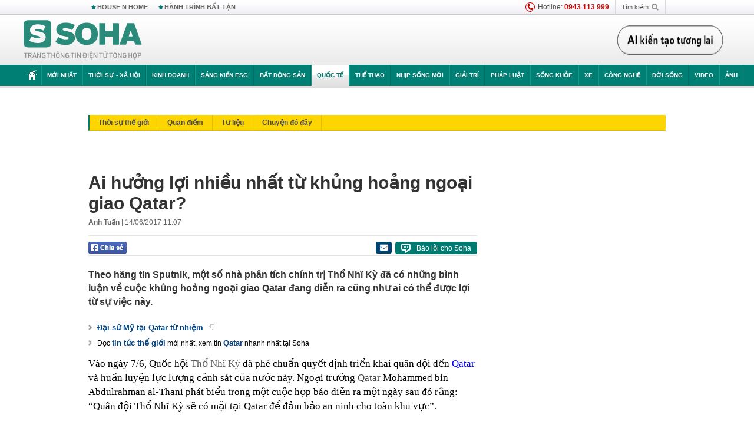

--- FILE ---
content_type: text/html; charset=utf-8
request_url: https://soha.vn/ai-huong-loi-nhieu-nhat-tu-khung-hoang-ngoai-giao-qatar-20170614100430732.htm
body_size: 28827
content:
<!DOCTYPE html>
<html lang="vi">
<head>
    <meta http-equiv="Content-Type" content="text/html; charset=utf-8"/>
    <title>Ai hưởng lợi nhiều nhất từ khủng hoảng ngoại giao Qatar?</title>
    <meta name="description" content="Theo hãng tin Sputnik, một số nhà phân tích chính trị Thổ Nhĩ Kỳ đã có những bình luận về cuộc khủng hoảng ngoại giao Qatar đang diễn ra cũng như ai có thể được lợi từ sự việc này.">
    <meta name="keywords" content="khủng hoảng ngoại giao, Thổ Nhĩ Kỳ, quân đội Thổ Nhĩ Kỳ, hàn gắn quan hệ, ả rập xê út, xuất khẩu khí đốt, Qatar, Doha, khủng hoảng ngoại giao qatar, Quân đội Qarta, tin quân sự, tin thế giới, Khủng hoảng ở Qatar">
    <meta name="news_keywords" content="khủng hoảng ngoại giao, Thổ Nhĩ Kỳ, quân đội Thổ Nhĩ Kỳ, hàn gắn quan hệ, ả rập xê út, xuất khẩu khí đốt, Qatar, Doha, khủng hoảng ngoại giao qatar, Quân đội Qarta, tin quân sự, tin thế giới, Khủng hoảng ở Qatar">
    <meta property="og:title" content="Ai hưởng lợi nhiều nhất từ khủng hoảng ngoại giao Qatar?">
    <meta property="og:description" content="Theo hãng tin Sputnik, một số nhà phân tích chính trị Thổ Nhĩ Kỳ đã có những bình luận về cuộc khủng hoảng ngoại giao Qatar đang diễn ra cũng như ai có thể được lợi từ sự việc này.">
    <meta property="og:type" content="article" />
    <meta property="og:url" content="https://soha.vn/ai-huong-loi-nhieu-nhat-tu-khung-hoang-ngoai-giao-qatar-20170614100430732.htm" />
    <meta property="og:image" content="https://sohanews.sohacdn.com/zoom/600_315/2017/photo1497409387785-1497409387956-0-73-448-925-crop-1497409408958.jpg" />
    <meta property="og:image:type" content="image/jpg" />
    <meta property="og:image:width" content="600" />
    <meta property="og:image:height" content="315" />
    <meta property="twitter:image" content="https://sohanews.sohacdn.com/zoom/600_315/2017/photo1497409387785-1497409387956-0-73-448-925-crop-1497409408958.jpg" />
    <meta property="twitter:card" content="summary_large_image" />
    <link rel="canonical" href="https://soha.vn/ai-huong-loi-nhieu-nhat-tu-khung-hoang-ngoai-giao-qatar-20170614100430732.htm"/>
    <link  rel="alternate" media="only screen and (max-width: 640px)"  href="https://m.soha.vn/ai-huong-loi-nhieu-nhat-tu-khung-hoang-ngoai-giao-qatar-20170614100430732.htm" />
    <link rel="alternate" media="handheld" href="https://m.soha.vn/ai-huong-loi-nhieu-nhat-tu-khung-hoang-ngoai-giao-qatar-20170614100430732.htm" />
    <meta prefix="fb: http://ogp.me/ns/fb#" property="fb:app_id" content="150439901816779" />
    <meta name="google-site-verification" content="TNthD0oe_3DoN9R-iWnUdKdxiCLOBl6mKowgwXJh8tc" />
    <meta property="article:published_time" content="2017-06-14T11:07:00" />
    <meta property="article:author" content="Anh Tuấn" />
    <meta name="viewport" content="width=device-width, initial-scale=1, maximum-scale=5, minimal-ui"/>
    <meta name="robots" content="max-image-preview:large,index,follow,all"/>
    <meta name="Language" content="vi"/>
    <meta name="distribution" content="Global"/>
    <meta name="revisit-after" content="1 days"/>
    <meta name="GENERATOR" content="https://soha.vn">
    <meta name="RATING" content="GENERAL"/>
    <link rel="shortcut icon" href="https://sohanews.sohacdn.com/icons/soha-32.png" type="image/png">
    <meta name="site_path" content="https://soha.vn">
    <meta name="author" content="VCCorp.vn">
    <meta name="og:site_name" content="Soha">
    <meta name="copyright" content="Copyright (c) by Công ty Cổ phần VCCorp"/>
    <meta http-equiv="x-dns-prefetch-control" content="on"/>
    <link rel="dns-prefetch" href="https://static.mediacdn.vn/">
    <link rel="dns-prefetch" href="https://sohanews.sohacdn.com">
    <link rel="dns-prefetch" href="https://videothumbs.mediacdn.vn/">
    <link rel="dns-prefetch" href="https://videothumbs-ext.mediacdn.vn/">
    <meta id="fbImage" itemprop="thumbnailUrl" property="og:image" content="https://sohanews.sohacdn.com/icons/soha-1200x630.jpg"/>
    <link rel="preload" href="https://sohanews.sohacdn.com/web_font/SFProDisplay-Medium.woff2" as="font" type="font/woff2" crossorigin>
    <link rel="preload" href="https://static.mediacdn.vn/soha.vn/web_font/SFPD-Bold.otf" as="font" type="font/woff2" crossorigin>
    <link rel="preload" href="https://sohanews.sohacdn.com/web_font/SFProDisplay-Semibold.woff2" as="font" type="font/woff2" crossorigin>
    <link rel="preload" href="https://sohanews.sohacdn.com/web_font/SFProDisplay-Medium.woff2" as="font" type="font/woff2" crossorigin>
    <link rel="preload" href="https://static.mediacdn.vn/soha.vn/images/soha-sprite-v35.png" as="image" fetchpriority="high">
    <link rel="preload" href="https://static.mediacdn.vn/soha.vn/images/soha-repeat-x.png" as="image" fetchpriority="high">

    <script>

    function getMeta(t) { let e = document.getElementsByTagName("meta"); for (let n = 0; n < e.length; n++)if (e[n].getAttribute("name") === t) return e[n].getAttribute("content"); return "" }
    var hdUserAgent = getMeta("uc:useragent");
    var isNotAllow3rd = hdUserAgent.includes("not-allow-ads");
    var isNotAllowAds = hdUserAgent.includes("not-allow-ads");
    var pageSettings = {
        Domain: "https://soha.vn",
        sharefbApiDomain: "https://sharefb.cnnd.vn",
        videoplayer: "https://vcplayer.mediacdn.vn",
        VideoToken: "[base64]",
        commentSiteName: "sohanews",
        DomainUtils: "https://utils3.cnnd.vn",
        imageDomain: "https://sohanews.sohacdn.com",
        DomainApiVote: "https://eth.cnnd.vn",
        allowAds: true && !isNotAllow3rd,
        allow3rd: true && !isNotAllow3rd,
        DomainUtils2: "https://util8.cnnd.vn",
        DOMAIN_API_NAME_SPACE:'sohanews',
        sport5sDomain:"https://sport5s.cnnd.vn",
        siteMail:"soha",
        sDomainMail:"https://eth.cnnd.vn",
    }
    var appSettings = {
        ajaxDomain:'https://s2.soha.vn',
        ajaxDomainSession:'https://s2.soha.vn',
        ajaxDomainUtil2: "https://util8.cnnd.vn",
    };
    var apiBangXepHang = 'https://sport5s.cnnd.vn' + '/sport5-api-data.htm';

    function loadJsAsync(jsLink, callback, callbackEr) {
        var scriptEl = document.createElement("script");
        scriptEl.type = "text/javascript";
        scriptEl.async = true;
        if (typeof callback == "function") {
            scriptEl.onreadystatechange = scriptEl.onload = function () {
                callback();
            };
        }
        scriptEl.src = jsLink;
        if (typeof callbackEr != "undefined") {
            scriptEl.setAttribute('onerror', callbackEr);
        }
        if (scriptEl) {
            var _scripts = document.getElementsByTagName("script");
            var checkappend = false;
            for (var i = 0; i < _scripts.length; i++) {
                if (_scripts[i].src == jsLink)
                    checkappend = true
            }
            if (!checkappend) {
                var head = document.getElementsByTagName('head')[0];
                head.appendChild(scriptEl);
            }
        }
    }

    function loadCss(t) {
        var e = document.getElementsByTagName("head")[0], s = document.createElement("link");
        s.rel = "stylesheet", s.type = "text/css", s.href = t, s.media = "all", e.appendChild(s)
    }
    function checkRunInitScroll() {
        if (typeof runinitscroll != "undefined" && runinitscroll.length >= 1) {
            runinitscroll[0]();
            var len = runinitscroll.length;
            var arr = [];
            for (var i = 1; i < len; i++) {
                arr.push(runinitscroll[i]);
            }
            runinitscroll = arr;
        }
        window.setTimeout(function () {
            checkRunInitScroll();
        }, 1);
    }
    setTimeout(function () {
        let e = !1;

        let runInitScrollTimeout = pageSettings.allow3rd ? 1 : 3000;

        function t() {
            try {
                e || (e = !0, document.removeEventListener("scroll", t), function () {
                    let e = document.createElement("script");
                    e.async = !0, e.setAttribute("data-ad-client", ""), document.head.appendChild(e), e.src = ""
                }(), document.removeEventListener("mousemove", t), document.removeEventListener("mousedown", t), document.removeEventListener("touchstart", t)), setTimeout(function () {
                    checkRunInitScroll();
                }, runInitScrollTimeout)

            } catch (err) {
                console.log("init --" + err);
            }
        }
        document.addEventListener("scroll", t, { passive: true }), document.addEventListener("mousemove", t), document.addEventListener("mousedown", t), document.addEventListener("touchstart", t, { passive: true }), document.addEventListener("load", function () {
            document.body.clientHeight != document.documentElement.clientHeight && 0 == document.documentElement.scrollTop && 0 == document.body.scrollTop || t()
        })
    }, 1);
</script>

    
            <!-- GOOGLE SEARCH STRUCTURED DATA FOR ARTICLE -->
<script type="application/ld+json">
{
    "@context": "http://schema.org",
    "@type": "NewsArticle",
    "mainEntityOfPage":{
        "@type":"WebPage",
        "@id":"https://soha.vn/ai-huong-loi-nhieu-nhat-tu-khung-hoang-ngoai-giao-qatar-20170614100430732.htm"
    },
    "headline": "Ai hưởng lợi nhiều nhất từ khủng hoảng ngoại giao Qatar?",
    "description": "Theo hãng tin Sputnik, một số nhà phân tích chính trị Thổ Nhĩ Kỳ đã có những bình luận về cuộc khủng hoảng ngoại giao Qatar đang diễn ra cũng như ai có thể được lợi từ sự việc này.",
    "image": {
        "@type": "ImageObject",
        "url": "https://sohanews.sohacdn.com/zoom/700_438/2017/photo1497409387785-1497409387956-0-30-541-901-crop-1497409404324.jpg",
        "width" : 700,
        "height" : 438
    },
    "datePublished": "2017-06-14T11:07:00+07:00",
    "dateModified": "2017-06-28T21:31:03+07:00",
    "author": {
        "@type": "Person",
        "name": "Anh Tuấn"
    },
    "publisher": {
        "@type": "Organization",
        "name": "https://soha.vn",
        "logo": {
            "@type": "ImageObject",
           "url": "",
            "width": 70,
            "height": 70
        }
    }
}
</script>
<!-- GOOGLE BREADCRUMB STRUCTURED DATA -->
<script type="application/ld+json">
{
    "@context": "http://schema.org",
    "@type": "BreadcrumbList",
    "itemListElement": [
        {
            "@type": "ListItem",
            "position": 1,
            "item": {
                "@id": "https://soha.vn",
                "name": "Trang chủ"
            }
        }
              ,{
        "@type": "ListItem",
        "position":2,
            "item": {
                "@id": "https://soha.vn/quoc-te.htm",
                "name": "Quốc tế"
            }
        }
    ]
}
</script>
<script type="application/ld+json">
        {
        "@context": "http://schema.org",
        "@type": "Organization",
        "name":"Soha",
        "url": "https://soha.vn",
         "logo": "https://sohanews.mediacdn.vn/web_images/default_avatar.png",
        "email": "mailto: mailto:btv@soha.vn",
        "sameAs":[
               "https://www.facebook.com/TintucSoha"
                    ,"https://www.facebook.com/Sohaquansu"
                    ,"https://twitter.com/soha88063891"
                     ,"https://www.facebook.com/Sohasongkhoe"
             ],
    "contactPoint": [{
        "@type": "ContactPoint",
        "telephone": "(84 24) 7307 7979",
        "contactType": "customer service"
        }],
        "address": {
            "@type": "PostalAddress",
            "addressLocality": "Thanh Xuân",
            "addressRegion": "Hà Nội",
            "addressCountry": "Việt Nam",
            "postalCode":"100000",
            "streetAddress": "Tầng 20, tòa nhà Center Building, Hapulico Complex, số 1 Nguyễn Huy Tưởng, phường Thanh Xuân Trung, quận Thanh Xuân, Hà Nội"
            }
        }
</script>
<script type="text/javascript">
        var _ADM_Channel = '%2fquoc-te%2fdetail%2f';
    </script>

        <link href="https://static.mediacdn.vn/soha.vn/web_css/20251201/soha.detail.min.css?v4" rel="stylesheet">

<style>
    [data-role=content] .VCSortableInPreviewMode[type=boxhighlightlist] ul.list-highlight li {
        display: list-item;
        list-style-type: disc;
    }
</style>
    <style>
    .link-source-wrapper{
        width: 100%!important;
    }
    .btn-copy-link-source{float: right!important;}
    .link-source-name { text-align: left; width: 100%; padding: 10px 15px; }
    .time-source-detail { float: right; color: #888888 !important; font-size: 12px; font-weight: 400; }
    span.btn-copy-link-source2 svg path { fill: #333333; }
    .link-source-name .btn-copy-link-source2 { margin-left: 12px !important; font-size: 12px; }
    span.btn-copy-link-source-1{margin-left: 10px}
</style>
                
    <style>
        .page-menu a:hover {color: #fff;}
        .page-menu a.active:hover {color: #007f74;}
        .news-title[data-newtype="5"]:before {
            content: '';
            width: 41px;
            display: inline-block;
            margin-right: 2px;
            background: url("https://static.mediacdn.vn/soha.vn/images/sicon-live.png") no-repeat;
            background-size: contain;
            height: 17px;
        }
        .box-category-item .box-category-link-title[data-newstype="5"]:before {
            content: '';
            width: 39px;
            display: inline-block;
            margin-right: 8px;
            background: url("https://static.mediacdn.vn/soha.vn/images/sicon-live.png") no-repeat;
            background-size: contain;
            height: 18px;
            margin-bottom: -4px;
        }
        .ml-10{
            margin-left: 10px;
        }
    </style>
    <style>
    body {
        min-width: 1160px !important;
    }
    .tlshowmore.load-more-btn{
        padding-top: unset;
    }
    @media  screen and (max-width: 1024px) {
        .header .page-header .page-menu .inner {
            max-width: 100% !important;
        }

        .header .page-header .page-menu {
            position: relative !important;
        }

        .detail-container-full .adm-mainsection .boxcontent {
            width: 100% !important;
            padding: 30px 0 !important;
        }
    }
</style>
    <script type="text/javascript" src="https://adminplayer.sohatv.vn/resource/init-script/playerInitScript.js"></script>
</head>
<body >
<script>
    if (pageSettings.allow3rd) {
        (function () {
            var img = new Image();
            var pt = (document.location.protocol == "https:" ? "https:" : "http:");
            img.src = pt + '//lg1.logging.admicro.vn/ftest?url=' + encodeURIComponent(document.URL);
            var img1 = new Image();
            img1.src = pt + '//amcdn.vn/ftest?url=' + encodeURIComponent(document.URL);
        })();
    }
</script>
<script>
    if (pageSettings.allow3rd) {
        var _comscore = _comscore || [];
        _comscore.push({c1: "2", c2: "17793284"});
        (function () {
            var s = document.createElement("script"), el = document.getElementsByTagName("script")[0];
            s.async = true;
            s.src = (document.location.protocol == "https:" ? "https://sb" : "http://b") + ".scorecardresearch.com/beacon.js";
            el.parentNode.insertBefore(s, el);
        })();
    }
</script>
<noscript>
    <img src="http://b.scorecardresearch.com/p?c1=2&c2=17793284&cv=2.0&cj=1" />
</noscript>
<script>
    if (pageSettings.allow3rd) {
        loadJsAsync('https://sentry.mediacdn.vn/raven.min.js');
    }
</script>
<!-- Facebook Pixel Code -->
<script>
    if (pageSettings.allow3rd) {
        !function (f, b, e, v, n, t, s) {
            if (f.fbq) return;
            n = f.fbq = function () {
                n.callMethod ?
                    n.callMethod.apply(n, arguments) : n.queue.push(arguments)
            };
            if (!f._fbq) f._fbq = n;
            n.push = n;
            n.loaded = !0;
            n.version = '2.0';
            n.queue = [];
            t = b.createElement(e);
            t.async = !0;
            t.src = v;
            s = b.getElementsByTagName(e)[0];
            s.parentNode.insertBefore(t, s)
        }(window, document, 'script',
            'https://connect.facebook.net/en_US/fbevents.js');
        fbq('init', '260310555940925');
        fbq('track', 'PageView');
    }
</script>
<noscript>
    <img height="1" width="1" style="display:none" src="https://www.facebook.com/tr?id=260310555940925&ev=PageView&noscript=1" />
</noscript>
<!-- End Facebook Pixel Code -->
<script>
    if (pageSettings.allow3rd) {
        (function () {
            function d(b, c, e) {
                var a = document.createElement("script");
                a.type = "text/javascript";
                a.async = !0;
                a.src = b;
                2 <= arguments.length && (a.onload = c, a.onreadystatechange = function () {
                    4 != a.readyState && "complete" != a.readyState || c()
                });
                a.onerror = function () {
                    if ("undefined" != typeof e) try {
                        e()
                    } catch (g) {
                    }
                };
                document.getElementsByTagName("head")[0].appendChild(a)
            }

            function f() {
                if ("undefined" == typeof window.ADMStorageFileCDN) setTimeout(function () {
                    f()
                }, 500); else if ("undefined" != typeof window.ADMStorageFileCDN.corejs &&
                    "undefined" != typeof window.ADMStorageFileCDN.chkCorejs && 0 == window.ADMStorageFileCDN.chkCorejs) if (window.ADMStorageFileCDN.chkCorejs = !0, "string" == typeof window.ADMStorageFileCDN.corejs) d(window.ADMStorageFileCDN.corejs); else if ("undefined" != typeof window.ADMStorageFileCDN.corejs) for (var b = 0, c = window.ADMStorageFileCDN.corejs.length; b < c; b++) d(window.ADMStorageFileCDN.corejs[b])
            }

            f()
        })();
    }
</script>
<script>
    if (pageSettings.allow3rd) {
        (function (w, d, s, l, i) {
            w[l] = w[l] || [];
            w[l].push({
                'gtm.start':
                    new Date().getTime(), event: 'gtm.js'
            });
            var f = d.getElementsByTagName(s)[0],
                j = d.createElement(s), dl = l != 'dataLayer' ? '&l=' + l : '';
            j.async = true;
            j.src =
                'https://www.googletagmanager.com/gtm.js?id=' + i + dl;
            f.parentNode.insertBefore(j, f);
        })(window, document, 'script', 'dataLayer', 'GTM-WQ88Q93');
    }
</script>
<script>
    if (pageSettings.allow3rd) {
        try {
            did = localStorage['__uidac'];
        } catch (e) {
        }
    }
</script>
<!-- Admicro Tag Manager -->
<script>
    if (pageSettings.allow3rd) {
        (function (a, b, d, c, e) {
            a[c] = a[c] || [];
            a[c].push({"atm.start": (new Date).getTime(), event: "atm.js"});
            a = b.getElementsByTagName(d)[0];
            b = b.createElement(d);
            b.async = !0;
            b.src = "//deqik.com/tag/corejs/" + e + ".js";
            a.parentNode.insertBefore(b, a)
        })(window, document, "script", "atmDataLayer", "ATM4GHFIUA3KH");
    }
</script>
<!-- End Admicro Tag Manager-->
<script>
        var arrAdmZone = [];
        function initArrAdmZone(from) {
            const zoneElements = document.querySelectorAll('zone[id]:not(.pushed),div[id^=admzone]:not(.pushed),div[id^=zone]:not(.pushed)');

            for (const zone of zoneElements) {
                const adsId = zone.getAttribute('id');
                arrAdmZone.push(adsId);
                zone.classList.add('pushed');
            }

            console.log('initArrAdmZone ' + from, arrAdmZone);
        }

        document.addEventListener("DOMContentLoaded", function () {
            initArrAdmZone("DOMContentLoaded");
        });

        (runinit = window.runinit || []).push(function () {
            $(document).ajaxComplete(function () {
                initArrAdmZone('document ajaxComplete');
            });
        });
    </script>
    <script>
        var arfAsync = arfAsync || [];
        var admicroAD = admicroAD || {};
        if (pageSettings.allow3rd) {
            admicroAD.unit = admicroAD.unit || [];
            //adBlock Firefox
            loadJsAsync('https://static.amcdn.vn/tka/cdn.js');
            loadJsAsync('https://media1.admicro.vn/suts/pcl.js');
            loadJsAsync('https://media1.admicro.vn/core/adm_tracking.js',"", callbackEr = "window.arferrorload = true;");
            loadJsAsync('https://media1.admicro.vn/cms/Arf.min.js',"", callbackEr = "window.arferrorload = true;");
        }
    </script>
<div id="admWrapsite">
    <div id="admzone13609"></div>
    <script>
        if (pageSettings.allow3rd) admicroAD.unit.push(function () { admicroAD.show('admzone13609') });
    </script>

    <style>
    .page-menu{
        padding: 0 1px;
    }
    .page-menu>.inner{
        width: 1200px;
        max-width: 100%;
    }
    .img-vn-vuon-minh{
        width: 100%;
        height: 45px;
        object-fit: contain;
    }
    .page-head__right a {
    height: 50px;
    }
    .gocnhin-group {
        width: 100%;
    }
    /*.banner-80year {*/
    /*    height: 55px;*/
    /*    margin-right: 16px;*/
    /*}*/
    /*.banner-80year img {*/
    /*    height: 100%;*/
    /*}*/
</style>
<header class="header">
    <div class="page-header">
        <div class="page-top">
            <div class="w980 mgauto d-flex justify-content-sb align-items-center">
                <div class="link nhomchude">
                    <a class="nav-link" href="/house-n-home.html" title="HOUSE N HOME">HOUSE N HOME</a>

                    <a class="nav-link" href="/hanh-trinh-bat-tan.html" title="Hành trình bất tận">HÀNH TRÌNH BẤT TẬN</a>
                    <!-- <a class="nav-link" href="/mua-nao-benh-nay.html" title="DR.BLUE">DR.BLUE</a> -->
                </div>
                <div class="action">
                    
                    <span class="item hotline"><i class="ico-hotline"></i>Hotline: <b>0943 113 999</b></span>
                    <span class="item trigger search">
                            Tìm kiếm<i class="ico-search"></i>
                        <div class="box-search" style="display: none;">
                            <input id="textSearch" class="text txt-search"><button id="btnSearch" type="button" class="button btn-search-a" >
                            </button>
                        </div>
                    </span>
                </div>
            </div>
        </div>
        <div class="page-head">
            <div class="align-items-center d-flex justify-content-sb mgauto relative w980">
                <div class="header__r align-items-center d-flex justify-content-sb">

                                            <a href="/" class="logo" title="Trang chủ"></a>
                                                        </div>

                <div class="mgt25 page-head__right">





                    <div class="head-right-1">
                        <a class="head-right-item" href="/su-kien/ai-kien-tao-tuong-lai-3455.htm" data-pos="1" title="Ai kiến tạo tương lai" style="display: none;">
                            <img src="https://static.mediacdn.vn/thumb_w/181/soha.vn/images/Ai-kien-tao-tuong-lai.png" alt="Ai kiến tạo tương lai" width="181" height="36">
                        </a>
                        <a href="/su-kien/biet-benh-som-tri-benh-nhanh-3261.htm" class="head-right-item" data-pos="2" title="Biết bệnh sớm, trị bệnh nhanh" style="display: none;">
                            <img src="https://sohanews.sohacdn.com/thumb_w/170/web_images/bietbenhsom_soha.png" alt="Biết bệnh sớm, trị bệnh nhanh" width="170" height="32">
                        </a>
                    </div>

                </div>


            </div>
        </div>

        <div id="cphBody_PageMenu1_MenuDefault" class="page-menu">
            <div class="inner clearfix" style="position: relative;">
                <a href="/" title="Trang chủ" class="first"><i class="ico-home"></i></a>
                <a title="MỚI NHẤT" class="nav-link" href="/tin-moi-nhat.htm">Mới nhất</a>
                <a title="THỜI SỰ - XÃ HỘI" class="nav-link" href="/thoi-su-xa-hoi.htm">Thời sự - Xã hội</a>
                <a title="Kinh doanh" class="nav-link" href="/kinh-doanh.htm">Kinh doanh</a>
                <a title="Sáng kiến ESG" class="nav-link" href="/sang-kien-esg.htm">Sáng kiến ESG</a>
                <a title="Bất động sản" class="nav-link" href="/kinh-doanh/bat-dong-san.htm">Bất động sản</a>
                <a title="Quốc tế" class="nav-link" href="/quoc-te.htm">Quốc tế</a>
                <a href="/the-thao.htm" class="nav-link" title="thể thao">Thể thao</a>
                <a title="Nhịp sống mới" class="nav-link" href="/nhip-song-moi.htm">Nhịp sống mới</a>
                <a title="Giải trí" class="nav-link" href="/giai-tri.htm">Giải trí</a>
                <a title="Pháp luật" class="nav-link" href="/phap-luat.htm">Pháp luật</a>
                <a title="Sống khỏe" class="nav-link" href="/song-khoe.htm">Sống khỏe</a>
                <a title="Xe" class="nav-link" href="/xe.htm">Xe</a>
                <a title="Công nghệ" class="nav-link" href="/cong-nghe.htm">Công nghệ</a>
                <a title="Đời sống" class="nav-link" href="/doi-song.htm">Đời sống</a>

                <a href="/video.htm" class="nav-link" title="Video">Video</a>
                <a href="/anh.htm" class="nav-link" title="Ảnh" class="last">Ảnh</a>




            </div>
            <div class="mnu-hot-topic-wrapper">
    <div class="w1160">
        <div class="mnu-hot-topic-title">
            <svg width="16" height="20" viewBox="0 0 16 20" fill="none" xmlns="http://www.w3.org/2000/svg">
                <path fill-rule="evenodd" clip-rule="evenodd" d="M0.5 19.375V2.5C0.5 1.83696 0.763392 1.20107 1.23223 0.732233C1.70107 0.263392 2.33696 0 3 0L13 0C13.663 0 14.2989 0.263392 14.7678 0.732233C15.2366 1.20107 15.5 1.83696 15.5 2.5V19.375C15.5001 19.4835 15.4719 19.5902 15.4182 19.6845C15.3645 19.7789 15.2872 19.8576 15.1939 19.913C15.1005 19.9684 14.9944 19.9985 14.8859 20.0004C14.7774 20.0023 14.6702 19.9758 14.575 19.9237L8 16.3363L1.425 19.9237C1.32979 19.9758 1.22265 20.0023 1.11413 20.0004C1.00561 19.9985 0.899459 19.9684 0.806115 19.913C0.712771 19.8576 0.635456 19.7789 0.581781 19.6845C0.528106 19.5902 0.499921 19.4835 0.5 19.375ZM8.2 5.125C8.18173 5.08752 8.15329 5.05592 8.11792 5.03382C8.08256 5.01172 8.0417 5 8 5C7.9583 5 7.91744 5.01172 7.88208 5.03382C7.84671 5.05592 7.81827 5.08752 7.8 5.125L7.0075 6.73125C6.99164 6.76374 6.96809 6.79188 6.93891 6.81322C6.90972 6.83457 6.87577 6.84848 6.84 6.85375L5.065 7.11125C5.02414 7.11745 4.98581 7.13491 4.95431 7.16167C4.92282 7.18843 4.8994 7.22344 4.88668 7.26276C4.87396 7.30208 4.87245 7.34417 4.88231 7.38431C4.89217 7.42445 4.91301 7.46104 4.9425 7.49L6.225 8.74125C6.2775 8.7925 6.30125 8.86625 6.28875 8.93875L5.9875 10.7062C5.98071 10.7471 5.98543 10.789 6.00113 10.8272C6.01684 10.8655 6.0429 10.8987 6.0764 10.9229C6.1099 10.9472 6.14951 10.9617 6.19077 10.9647C6.23204 10.9677 6.27333 10.9592 6.31 10.94L7.8975 10.105C7.92933 10.0884 7.96471 10.0797 8.00062 10.0797C8.03654 10.0797 8.07192 10.0884 8.10375 10.105L9.69125 10.94C9.72788 10.9588 9.76902 10.9671 9.81008 10.9639C9.85114 10.9607 9.89051 10.9462 9.92381 10.922C9.95711 10.8978 9.98304 10.8648 9.99869 10.8267C10.0144 10.7886 10.0191 10.7469 10.0125 10.7062L9.71 8.9375C9.70362 8.90198 9.70598 8.86544 9.71686 8.83103C9.72775 8.79663 9.74685 8.76538 9.7725 8.74L11.0575 7.48875C11.087 7.45979 11.1078 7.4232 11.1177 7.38306C11.1276 7.34292 11.126 7.30083 11.1133 7.26151C11.1006 7.22219 11.0772 7.18718 11.0457 7.16042C11.0142 7.13366 10.9759 7.1162 10.935 7.11L9.16 6.8525C9.12423 6.84723 9.09028 6.83332 9.06109 6.81197C9.03191 6.79063 9.00836 6.76249 8.9925 6.73L8.2 5.125Z" fill="#007F74"></path>
            </svg>Nhóm chủ đề
        </div>
        <div class="mnu-hot-topic-tpgrlist">
            <div class="item-mgz" style="background-image: url(https://sohanews.sohacdn.com/thumb_w/540/web_images/banner_housenhome.jpg)">
                <a href="/house-n-home.html" title="House n Home"><span class="name">House n Home</span></a>
            </div>
            <div class="item-mgz" style="background-image: url(https://sohanews.sohacdn.com/thumb_w/540/mob_images/soha-emag-topic-cover_30072020.jpg)">
                <a href="/soha-special.html" title="Soha Special"><span class="name">Soha Special</span></a>
            </div>
            <div class="item-gnds" style="background-image: url(https://sohanews.sohacdn.com/thumb_w/540/web_images/chu-de-hay-tu-hao-viet-nam.jpg)">
                <a href="/tu-hao-viet-nam.html" title="Tự hào Việt Nam"><span class="name">Tự hào Việt Nam</span></a>
            </div>

            <div class="item-gnds" style="background-image: url(https://sohanews.sohacdn.com/thumb_w/540/mob_images/hanh-trinh-bat-tan_cover11062022.jpg)">
                <a href="/hanh-trinh-bat-tan.html" title="Hành trình bất tận"><span class="name">Hành trình bất tận</span></a>
            </div>
            <!-- <div class="item-gnds" style="background-image: url(https://sohanews.sohacdn.com/thumb_w/540/mob_images/vu-khi-viet-nam.jpg)">
                <a href="/su-kien/vu-khi-viet-nam-hien-dai-2960.htm" title="Vũ khí Việt Nam"><span class="name">Vũ khí Việt Nam</span></a>
            </div> -->

            <div class="item-gnds" style="background-image: url(https://sohanews.sohacdn.com/thumb_w/540/web_images/banner_day_con.jpg)">
                <a href="/day-con.html" title="Dạy con nên người"><span class="name">Dạy con nên người</span></a>
            </div>

            <!-- <div class="item-gnds" style="background-image: url(https://sohanews.sohacdn.com/thumb_w/540/web_images/banner-giai-ma-chat-dinh-duong.jpg)">
                <a href="/su-kien/giai-ma-chat-dinh-duong-3188.htm" title="Giải mã Chất dinh dưỡng"><span class="name">Giải mã Chất dinh dưỡng</span></a>
            </div> -->
            <div class="item-bhcs" style="background-image: url(https://sohanews.sohacdn.com/thumb_w/540/mob_images/bai-hoc-cuoc-song-cover_30072020.jpg)">
                <a href="/doi-song/bai-hoc-cuoc-song.htm" title="Bài học cuộc sống"><span class="name">Bài học cuộc sống</span></a>
            </div>

            <div class="item-gnds" style="background-image: url(https://sohanews.sohacdn.com/thumb_w/540/web_images/binh-luan-bong-da.jpg)">
                <a href="/the-thao/binh-luan.htm" title="Bình luận bóng đá"><span class="name">Bình luận bóng đá</span></a>
            </div>
        </div>
    </div>
</div>
        </div>
    </div>
</header>
        <div class="main">
            <a href="/quoc-te.htm" title="Quốc tế" class="category-page__name"></a>
    <div class="page-body page-detail">
        <div class="clearfix adm-mainsection">
            <div class="w980 mgauto inner mgt15">
                <div id="admzone2238"></div>
    <script>
        if (pageSettings.allow3rd) admicroAD.unit.push(function () { admicroAD.show('admzone2238') });
    </script>

                <div class="clearfix mgt15 under-admzone2238"></div>
                                    <div class="mgt15 breadcumb-box">
                        <div class="clearfix mgt15 submenupagedetail mb-56">
        <nav id="sohaSubCategories" class="sub-menu clearfix">
                            <a href="/quoc-te/thoi-su-the-gioi.htm" title="Thời sự thế giới" class="">Thời sự thế giới</a>
                            <a href="/quoc-te/quan-diem.htm" title="Quan điểm" class="">Quan điểm</a>
                            <a href="/quoc-te/tu-lieu.htm" title="Tư liệu" class="">Tư liệu</a>
                            <a href="/quoc-te/chuyen-do-day.htm" title="Chuyện đó đây" class="">Chuyện đó đây</a>
                    </nav>
    </div>
                    </div>
                
                                <div class="mgt15 d-flex justify-content-sb detail-content-holder">
                    <div class="w660 fl news-detail default epl-default adm-leftsection">
                                                <main>
                            <article>
                                <h1 class="news-title" data-field="title" data-role="title" data-newtype="0">Ai hưởng lợi nhiều nhất từ khủng hoảng ngoại giao Qatar?</h1>
                                <div class="news-info">
                                    <div>
                                                                                    <b data-field="author" data-role="author">Anh Tuấn</b> |
                                        
                                        <time data-role="publishdate" class="op-published" datetime="14/06/2017 11:07" data-field="createddate">14/06/2017 11:07</time>
                                    </div>
                                    <div class="news-audio">
                                        <div class="embed-tts" data-namespace="sohanews">
                                        </div>
                                    </div>
                                </div>

                                <div class="share mgt15 d-flex justify-content-sb">
    <div class="d-flex">
        <div>
            <a href="javascript:;" class="facebook-button-share fl sendsocial" rel="facebook"
                data-href="https://soha.vn/ai-huong-loi-nhieu-nhat-tu-khung-hoang-ngoai-giao-qatar-20170614100430732.htm" data-title="Ai hưởng lợi nhiều nhất từ khủng hoảng ngoại giao Qatar?" title="Chia sẻ">
            </a>
        </div>
        <div>
            <div class="fb-like fb_iframe_widget" data-href="https://soha.vn/ai-huong-loi-nhieu-nhat-tu-khung-hoang-ngoai-giao-qatar-20170614100430732.htm" data-height="28px" data-layout="button_count" data-action="like" data-size="small" data-share="false"></div>
        </div>
    </div>
    <div>
        <i title="Báo lỗi cho Soha" data-buttontype="reportbug" class="reportbug-button  mgl6 fr">
            <svg version="1.1" id="Layer_1" xmlns="http://www.w3.org/2000/svg" xmlns:xlink="http://www.w3.org/1999/xlink" x="0px" y="0px" width="16px" height="16px" viewBox="0 0 16 16" enable-background="new 0 0 16 16" xml:space="preserve">
                <image id="image0" width="16" height="16" x="0" y="0" href="[data-uri]
                        AAB6JgAAgIQAAPoAAACA6AAAdTAAAOpgAAA6mAAAF3CculE8AAAAAmJLR0QA/4ePzL8AAAAJcEhZ
                        cwAADsQAAA7EAZUrDhsAAAAHdElNRQfnAREIIRZkCGnaAAAAqUlEQVQoz4XQMW7CUBAE0CH6Qq5T
                        cRQOwOUsxKEiCgulSJGCM7igoXGByEuRj1EcE2ak1e6f1fzVRNHqDTPstUq0/kMbPTaaGW7Qx4Am
                        M9BgeMkTjAv2DqLTiYP97b3k3pVxLvm6/1RvEJnUBsPosPhTbzeck6yVkT++UbJOco7tJJr3xMpn
                        nbaxtHNyqYSVI65OdpbTcOCID6+zsVTjR3JdeCwn3nS/5W9JudiIfWKW5gAAACV0RVh0ZGF0ZTpj
                        cmVhdGUAMjAyMy0wMS0xN1QwODozMzoyMiswMDowMGU1YOcAAAAldEVYdGRhdGU6bW9kaWZ5ADIw
                        MjMtMDEtMTdUMDg6MzM6MjIrMDA6MDAUaNhbAAAAAElFTkSuQmCC">
                </image>
            </svg>
            <a data-buttontype="reportbug" href="javascript:;" title="Báo lỗi cho Soha">
                Báo lỗi cho Soha
            </a>
        </i>

        <a rel="nofollow" href="mailto:?&subject=[soha.vn] Ai hưởng lợi nhiều nhất từ khủng hoảng ngoại giao Qatar?&body=https://soha.vn/ai-huong-loi-nhieu-nhat-tu-khung-hoang-ngoai-giao-qatar-20170614100430732.htm%0D%0ATheo hãng tin Sputnik, một số nhà phân tích chính trị Thổ Nhĩ Kỳ đã có những bình luận về cuộc khủng hoảng ngoại giao Qatar đang diễn ra cũng như ai có thể được lợi từ sự việc này." title="Gửi email" class="fr mgl6 ico-mailto"></a>
    </div>
</div>

                                <div class="clearfix mgt15">
                                    <div class="detail-body">
                                        

                                        <h2 data-role="sapo" class="news-sapo" data-field="sapo">
                                            <span class="btn-nhuanbut24 nb24" title="Nhuận bút 24h" data-type="btn-nhuanbut24"></span>
                                            Theo hãng tin Sputnik, một số nhà phân tích chính trị Thổ Nhĩ Kỳ đã có những bình luận về cuộc khủng hoảng ngoại giao Qatar đang diễn ra cũng như ai có thể được lợi từ sự việc này.
                                        </h2>

                                        <div id="admzonek9l7ejcm"></div>
    <script>
        if (pageSettings.allow3rd) admicroAD.unit.push(function () { admicroAD.show('admzonek9l7ejcm') });
    </script>

<div class="relationnews" id="relationnews" data-marked-zoneid="soha_detail_relatesnews">
    
            <ul class="related-news" data-slottype="relatednews" id="insert-tag-redirect-new-relation">
                                    <li>
                        <a href="/dai-su-my-tai-qatar-tu-nhiem-20170613211621279.htm" title="Đại sứ Mỹ tại Qatar từ nhiệm"
                            data-popup-url="/dai-su-my-tai-qatar-tu-nhiem-20170613211621279rf20170614100430732.htm"
                            class="show-popup visit-popup inited-timeline-popup">Đại sứ Mỹ tại Qatar từ nhiệm
                            <i class="icon-show-popup"></i></a><i class="ls-1"></i>
                    </li>
                            </ul>

    </div>

                                        <div class="detail-content afcbc-body detail-old" data-role="content" itemprop="articleBody" data-io-article-url="/ai-huong-loi-nhieu-nhat-tu-khung-hoang-ngoai-giao-qatar-20170614100430732.htm">
                                            <div data-check-position="body_start"></div>
                                                                                                                                        
                                            <p>V&agrave;o ng&agrave;y 7/6, Qu&#7889;c h&#7897;i <a href="http://soha.vn/tho-nhi-ky.html" title="Th&#7893; Nh&#297; K&#7923;" target="_blank">Th&#7893; Nh&#297; K&#7923;</a> &#273;&atilde; ph&ecirc; chu&#7849;n quy&#7871;t &#273;&#7883;nh tri&#7875;n khai qu&acirc;n &#273;&#7897;i &#273;&#7871;n <a href="http://soha.vn/qatar.html" title="Qatar" target="_blank"><font color="#0000ff">Qatar</font></a> v&agrave; hu&#7845;n luy&#7879;n l&#7921;c l&#432;&#7907;ng c&#7843;nh s&aacute;t c&#7911;a n&#432;&#7899;c n&agrave;y. Ngo&#7841;i tr&#432;&#7903;ng <font color="#444444">Qatar</font> Mohammed bin Abdulrahman al-Thani ph&aacute;t bi&#7875;u trong m&#7897;t cu&#7897;c h&#7885;p b&aacute;o di&#7877;n ra m&#7897;t ng&agrave;y sau &#273;&oacute; r&#7857;ng: &ldquo;Qu&acirc;n &#273;&#7897;i Th&#7893; Nh&#297; K&#7923; s&#7869; c&oacute; m&#7863;t t&#7841;i Qatar &#273;&#7875; &#273;&#7843;m b&#7843;o an ninh cho to&agrave;n khu v&#7921;c&rdquo;.</p><p>Ti&#7871;n s&#297; Volkan Ozdemir, ch&#7911; t&#7883;ch c&#7911;a vi&#7879;n nghi&ecirc;n c&#7913;u EPPEN t&#7841;i Ankara (Th&#7893; Nh&#297; K&#7923;) &#273;&atilde; c&oacute; nh&#7919;ng b&igrave;nh lu&#7853;n v&#7873; t&igrave;nh h&igrave;nh V&ugrave;ng V&#7883;nh hi&#7879;n t&#7841;i.</p><p>&ldquo;Trong cu&#7897;c <a href="http://soha.vn/khung-hoang-ngoai-giao-qatar.html" title="kh&#7911;ng ho&#7843;ng ngo&#7841;i giao Qatar" target="_blank">kh&#7911;ng ho&#7843;ng ngo&#7841;i giao Qatar</a>, Th&#7893; Nh&#297; K&#7923; &#273;&atilde; b&agrave;y t&#7887; r&otilde; r&agrave;ng quan &#273;i&#7875;m &#7911;ng h&#7897; Doha v&agrave; &#273;i&#7873;u n&agrave;y c&oacute; th&#7875; s&#7869; khi&#7871;n quan h&#7879; Th&#7893; - M&#7929; tr&#7903; n&ecirc;n ph&#7913;c t&#7841;p&rdquo;, &ocirc;ng Ozdemir n&oacute;i. &ldquo;Qatar c&oacute; quan h&#7879; ch&iacute;nh tr&#7883; v&agrave; th&#432;&#417;ng m&#7841;i r&#7845;t b&#7873;n v&#7913;ng v&#7899;i Th&#7893; Nh&#297; K&#7923;, &#273;&acirc;y l&agrave; l&yacute; do v&igrave; sao Th&#7893; Nh&#297; K&#7923; &#273;&#7913;ng v&#7873; ph&iacute;a Qatar. Tuy nhi&ecirc;n kh&ocirc;ng ai c&oacute; th&#7875; n&oacute;i tr&#432;&#7899;c Qatar c&oacute; th&#7875; ch&#7883;u &#273;&#432;&#7907;c s&#7913;c &eacute;p hi&#7879;n t&#7841;i trong bao l&acirc;u c&#361;ng nh&#432; Th&#7893; Nh&#297; K&#7923; s&#7869; h&#7895; tr&#7907; &#273;&#7891;ng minh c&#7911;a m&igrave;nh &#273;&#7871;n &#273;&acirc;u&rdquo;.</p><p><span style="">&Ocirc;ng Ozdemir c&#361;ng nh&#7845;n m&#7841;nh r&#7857;ng ch&iacute;nh s&aacute;ch h&agrave;n g&#7855;n quan h&#7879; gi&#7919;a M&#7929; v&agrave; Iran c&oacute; t&#7915; th&#7901;i T&#7893;ng th&#7889;ng M&#7929; Barack Obama &#273;&atilde; kh&ocirc;ng c&ograve;n &#273;&#432;&#7907;c &aacute;p d&#7909;ng n&#7919;a. Thay v&agrave;o &#273;&oacute;, ch&iacute;nh quy&#7873;n M&#7929; hi&#7879;n t&#7841;i &#7911;ng h&#7897; &#7842; R&#7853;p X&ecirc; &uacute;t v&agrave; vi&#7879;c Th&#7893; Nh&#297; K&#7923; c&ocirc;ng khai &#7911;ng h&#7897; Qatar s&#7869; khi&#7871;n quan h&#7879; Th&#7893; - M&#7929; tr&#7903; n&ecirc;n kh&oacute; &#273;o&aacute;n h&#417;n.</span><br></p><p>Chuy&ecirc;n gia n&agrave;y c&#361;ng nh&#7853;n &#273;&#7883;nh r&#7857;ng, v&#7899;i vi&#7879;c Qatar v&#7851;n l&agrave; m&#7897;t trong nh&#7919;ng n&#432;&#7899;c xu&#7845;t kh&#7849;u kh&iacute; &#273;&#7889;t h&oacute;a l&#7887;ng l&#7899;n c&#7911;a&nbsp;<a class="link-inline-content" data-cke-saved-href="http://soha.vn/quoc-te.htm" href="http://soha.vn/quoc-te.htm" target="_blank" title="th&#7871; gi&#7899;i"><font color="#0000ff">th&#7871; gi&#7899;i</font></a>, m&#7897;t s&#7889; n&#432;&#7899;c s&#7869; &#273;&#432;&#7907;c l&#7907;i. &ldquo;Cu&#7897;c kh&#7911;ng ho&#7843;ng n&agrave;y c&oacute; th&#7875; s&#7869; c&oacute; t&aacute;c &#273;&#7897;ng ti&ecirc;u c&#7921;c &#273;&#7889;i v&#7899;i ng&agrave;nh n&#259;ng l&#432;&#7907;ng v&agrave; khi&#7871;n gi&aacute; d&#7847;u m&#7887; v&agrave; kh&iacute; &#273;&#7889;t t&#259;ng l&ecirc;n. Trong tr&#432;&#7901;ng h&#7907;p &#273;&oacute;, M&#7929; v&agrave; Nga s&#7869; &#273;&#432;&#7907;c l&#7907;i l&#7899;n&rdquo;, &ocirc;ng Ozdemir n&oacute;i.</p><p>Trong khi &#273;&oacute;, m&#7897;t nh&agrave; ph&acirc;n t&iacute;ch ch&iacute;nh tr&#7883; Th&#7893; Nh&#297; K&#7923; kh&aacute;c l&agrave; &ocirc;ng Bora Bayraktar cho bi&#7871;t, m&#7863;c d&ugrave; Th&#7893; Nh&#297; K&#7923; v&agrave; Qatar c&oacute; quan h&#7879; h&#7907;p t&aacute;c l&acirc;u &#273;&#7901;i, song quan h&#7879; gi&#7919;a Th&#7893; Nh&#297; K&#7923; v&agrave; &#7842; R&#7853;p X&ecirc; &uacute;t c&#361;ng r&#7845;t quan tr&#7885;ng. Trong b&#7889;i c&#7843;nh Th&#7893; Nh&#297; K&#7923; &#273;ang ph&#7843;i &#273;&#7889;i m&#7863;t v&#7899;i nhi&#7873;u hi&#7875;m h&#7885;a, kh&#7911;ng ho&#7843;ng ngo&#7841;i giao Qatar c&oacute; th&#7875; t&aacute;c &#273;&#7897;ng ti&ecirc;u c&#7921;c tr&#7921;c ti&#7871;p &#273;&#7889;i v&#7899;i Th&#7893; Nh&#297; K&#7923;.</p><p>&ldquo;&#7842; R&#7853;p X&ecirc; &uacute;t v&agrave; c&aacute;c n&#432;&#7899;c V&ugrave;ng V&#7883;nh kh&aacute;c &#273;&#7873;u quan ng&#7841;i tr&#432;&#7899;c quan &#273;i&#7875;m c&#7911;a Qatar &#273;&#7889;i v&#7899;i Iran. Ch&iacute;nh quy&#7873;n Qatar &#273;&atilde; nhi&#7873;u l&#7847;n g&#7885;i Iran l&agrave; m&#7897;t th&#7871; l&#7921;c &#273;&aacute;ng g&#7901;m trong khu v&#7921;c. Quan &#273;i&#7875;m n&agrave;y &#273;&atilde; khi&#7871;n &#7842; R&#7853;p v&agrave; c&aacute;c n&#432;&#7899;c l&acirc;n c&#7853;n lo ng&#7841;i. B&ecirc;n c&#7841;nh &#273;&oacute;, m&#7889;i quan h&#7879; gi&#7919;a Doha v&agrave; t&#7893; ch&#7913;c Anh em H&#7891;i gi&aacute;o c&#361;ng l&agrave; m&#7897;t m&#7889;i lo ng&#7841;i &#273;&#7889;i v&#7899;i &#7842; R&#7853;p X&ecirc; &uacute;t v&agrave; c&aacute;c n&#432;&#7899;c ph&#432;&#417;ng T&acirc;y, b&#7903;i h&#7885; coi &#273;&oacute; l&agrave; m&#7897;t t&#7893; ch&#7913;c kh&#7911;ng b&#7889;&rdquo;, &ocirc;ng Bayraktar n&oacute;i.</p><div class="VCSortableInPreviewMode link-content-footer IMSCurrentEditorEditObject" type="link"><a data-cke-saved-href="http://soha.vn/khung-hoang-qatar-voi-nhieu-nguoi-a-rap-saudi-han-chot-18-6-se-la-tham-hoa-20170613222311998.htm" href="http://soha.vn/khung-hoang-qatar-voi-nhieu-nguoi-a-rap-saudi-han-chot-18-6-se-la-tham-hoa-20170613222311998.htm" title="Kh&#7911;ng ho&#7843;ng Qatar: V&#7899;i nhi&#7873;u ng&#432;&#7901;i &#7842; r&#7853;p Saudi, h&#7841;n ch&oacute;t 18/6 s&#7869; l&agrave; th&#7843;m h&#7885;a" target="_blank">Kh&#7911;ng ho&#7843;ng Qatar: V&#7899;i nhi&#7873;u ng&#432;&#7901;i &#7842; r&#7853;p Saudi, h&#7841;n ch&oacute;t 18/6 s&#7869; l&agrave; th&#7843;m h&#7885;a</a></div>
                                            <div id="admzonek1fs4xky"></div>
    <script>
        if (pageSettings.allow3rd) admicroAD.unit.push(function () { admicroAD.show('admzonek1fs4xky') });
    </script>

                                            <div data-check-position="body_end"></div>
                                        </div>
                                                                            <!-- dòng sự kiện detail info= siteid198:thread:id0 ;
                                         data = siteid198:threadnews:threadid0-->
                                        <div class="hidden" id="box-thread-detail" data-id-dsk="0" thread-type="0"></div>

                                        <div id="l1bi0c5b"></div>
    <script>
        if (pageSettings.allow3rd) admicroAD.unit.push(function () { admicroAD.show('l1bi0c5b') });
    </script>

                                        <div id="kisdxsw3"></div>
    <script>
        if (pageSettings.allow3rd) admicroAD.unit.push(function () { admicroAD.show('kisdxsw3') });
    </script>


                                        <style>
    .page-detail .bottom-info {
    margin-top: 16px;
}

.tags {
    font-size: 12px;
    line-height: 22px;
    position: relative;
}

.tags * {
    display: inline-block;
}

.tags h3 {
    margin: 7px 7px 0 0;
}

.tags .box-title {
    display: block;
}

.tags h3 {
    margin: 7px 7px 0 0;
}

.tags a {
    background-color: #e5e5e5;
    border-radius: 2px;
    padding: 0 7px;
    color: #333;
    font-size: 12px;
    margin: 0;
    font-weight: 400;
}


.tags a:hover {
    background-color: #007f74;
    color: #fff
}

.tags .box-title {
    display: block
}

.threadls .title span {
    font-size: 18px;
}

.threadls .title .t {
    padding-left: 16px;
}

.threadls .title .line {
    width: 3px !important;
    height: 18px !important;
    background: #00665d;
    position: absolute;
    left: 0;
    top: 9px;
}

.threadls .title span:first-child {
    color: #8e8e8e;
    font-weight: normal;
    display: flex;
    align-items: center;
    gap: 10px;
}

.threadls .title span:last-child {
    display: flex;
    align-items: center;
    gap: 10px;
    flex-wrap: wrap;
    flex: 1;
}

.threadls .title .no-popup {
    background-color: #c9edf0;
    color: #007a7c;
    padding: 8px 14px;
    border-radius: 20px;
    font-weight: 400 !important;
}

</style>

<div class="clearfix mgt20 tags" data-marked-zoneid="soha_detail_tag">
    <b class="box-title">Tags</b>
                        <h3>
                <a href="/khung-hoang-ngoai-giao.html" itemprop="keywords" title="khủng hoảng ngoại giao">
                    khủng hoảng ngoại giao
                </a>
            </h3>
                    <h3>
                <a href="/tho-nhi-ky.html" itemprop="keywords" title=" Thổ Nhĩ Kỳ">
                     Thổ Nhĩ Kỳ
                </a>
            </h3>
                    <h3>
                <a href="/quan-doi-tho-nhi-ky.html" itemprop="keywords" title=" quân đội Thổ Nhĩ Kỳ">
                     quân đội Thổ Nhĩ Kỳ
                </a>
            </h3>
                    <h3>
                <a href="/han-gan-quan-he.html" itemprop="keywords" title=" hàn gắn quan hệ">
                     hàn gắn quan hệ
                </a>
            </h3>
                    <h3>
                <a href="/a-rap-xe-ut.html" itemprop="keywords" title=" ả rập xê út">
                     ả rập xê út
                </a>
            </h3>
                    <h3>
                <a href="/xuat-khau-khi-dot.html" itemprop="keywords" title=" xuất khẩu khí đốt">
                     xuất khẩu khí đốt
                </a>
            </h3>
                    <h3>
                <a href="/qatar.html" itemprop="keywords" title=" Qatar">
                     Qatar
                </a>
            </h3>
                    <h3>
                <a href="/doha.html" itemprop="keywords" title=" Doha">
                     Doha
                </a>
            </h3>
                    <h3>
                <a href="/khung-hoang-ngoai-giao-qatar.html" itemprop="keywords" title=" khủng hoảng ngoại giao qatar">
                     khủng hoảng ngoại giao qatar
                </a>
            </h3>
                    <h3>
                <a href="/quan-doi-qarta.html" itemprop="keywords" title=" Quân đội Qarta">
                     Quân đội Qarta
                </a>
            </h3>
                    <h3>
                <a href="/tin-quan-su.html" itemprop="keywords" title=" tin quân sự">
                     tin quân sự
                </a>
            </h3>
                    <h3>
                <a href="/tin-the-gioi.html" itemprop="keywords" title=" tin thế giới">
                     tin thế giới
                </a>
            </h3>
                    <h3>
                <a href="/khung-hoang-o-qatar.html" itemprop="keywords" title=" Khủng hoảng ở Qatar">
                     Khủng hoảng ở Qatar
                </a>
            </h3>
            
    <span class="hidden" id="insert-tag-defaul"></span>

</div>

    <div class="bottom-info clearfix">
        <div class="link-source-wrapper is-web clearfix" id="urlSourceSoha">
            <a class="link-source-name" title="theo Infonet" href="javascript:;" rel="nofollow">
                Theo
                <span class="link-source-text-name">Infonet</span>
                                    <span class="btn-copy-link-source">
                        <svg width="10" height="10" viewBox="0 0 10 10" fill="none" xmlns="http://www.w3.org/2000/svg"><path fill-rule="evenodd" clip-rule="evenodd" d="M2.5 2.08333C2.38949 2.08333 2.28351 2.12723 2.20537 2.20537C2.12723 2.28351 2.08333 2.38949 2.08333 2.5V8.33333C2.08333 8.44384 2.12723 8.54982 2.20537 8.62796C2.28351 8.7061 2.38949 8.75 2.5 8.75H7.5C7.61051 8.75 7.71649 8.7061 7.79463 8.62796C7.87277 8.54982 7.91667 8.44384 7.91667 8.33333V2.5C7.91667 2.38949 7.87277 2.28351 7.79463 2.20537C7.71649 2.12723 7.61051 2.08333 7.5 2.08333H6.66667C6.43655 2.08333 6.25 1.89679 6.25 1.66667C6.25 1.43655 6.43655 1.25 6.66667 1.25H7.5C7.83152 1.25 8.14946 1.3817 8.38388 1.61612C8.6183 1.85054 8.75 2.16848 8.75 2.5V8.33333C8.75 8.66485 8.6183 8.9828 8.38388 9.21722C8.14946 9.45164 7.83152 9.58333 7.5 9.58333H2.5C2.16848 9.58333 1.85054 9.45164 1.61612 9.21722C1.3817 8.9828 1.25 8.66485 1.25 8.33333V2.5C1.25 2.16848 1.3817 1.85054 1.61612 1.61612C1.85054 1.3817 2.16848 1.25 2.5 1.25H3.33333C3.56345 1.25 3.75 1.43655 3.75 1.66667C3.75 1.89679 3.56345 2.08333 3.33333 2.08333H2.5Z" fill="black"></path><path fill-rule="evenodd" clip-rule="evenodd" d="M2.91666 1.25C2.91666 0.789762 3.28976 0.416667 3.75 0.416667H6.25C6.71023 0.416667 7.08333 0.789762 7.08333 1.25V2.08333C7.08333 2.54357 6.71023 2.91667 6.25 2.91667H3.75C3.28976 2.91667 2.91666 2.54357 2.91666 2.08333V1.25ZM6.25 1.25H3.75V2.08333H6.25V1.25Z" fill="black"></path>
                        </svg>
                        <i>Copy link</i>
                    </span>
                            </a>
            <div class="link-source-detail">
                <span class="link-source-detail-title">Link bài gốc</span>
                <span class="btn-copy-link-source btncopy">
                        <svg width="10" height="10" viewBox="0 0 10 10" fill="none" xmlns="http://www.w3.org/2000/svg"><path fill-rule="evenodd" clip-rule="evenodd" d="M2.5 2.08333C2.38949 2.08333 2.28351 2.12723 2.20537 2.20537C2.12723 2.28351 2.08333 2.38949 2.08333 2.5V8.33333C2.08333 8.44384 2.12723 8.54982 2.20537 8.62796C2.28351 8.7061 2.38949 8.75 2.5 8.75H7.5C7.61051 8.75 7.71649 8.7061 7.79463 8.62796C7.87277 8.54982 7.91667 8.44384 7.91667 8.33333V2.5C7.91667 2.38949 7.87277 2.28351 7.79463 2.20537C7.71649 2.12723 7.61051 2.08333 7.5 2.08333H6.66667C6.43655 2.08333 6.25 1.89679 6.25 1.66667C6.25 1.43655 6.43655 1.25 6.66667 1.25H7.5C7.83152 1.25 8.14946 1.3817 8.38388 1.61612C8.6183 1.85054 8.75 2.16848 8.75 2.5V8.33333C8.75 8.66485 8.6183 8.9828 8.38388 9.21722C8.14946 9.45164 7.83152 9.58333 7.5 9.58333H2.5C2.16848 9.58333 1.85054 9.45164 1.61612 9.21722C1.3817 8.9828 1.25 8.66485 1.25 8.33333V2.5C1.25 2.16848 1.3817 1.85054 1.61612 1.61612C1.85054 1.3817 2.16848 1.25 2.5 1.25H3.33333C3.56345 1.25 3.75 1.43655 3.75 1.66667C3.75 1.89679 3.56345 2.08333 3.33333 2.08333H2.5Z" fill="white"></path><path fill-rule="evenodd" clip-rule="evenodd" d="M2.91666 1.25C2.91666 0.789762 3.28976 0.416667 3.75 0.416667H6.25C6.71023 0.416667 7.08333 0.789762 7.08333 1.25V2.08333C7.08333 2.54357 6.71023 2.91667 6.25 2.91667H3.75C3.28976 2.91667 2.91666 2.54357 2.91666 2.08333V1.25ZM6.25 1.25H3.75V2.08333H6.25V1.25Z" fill="white"></path>
                        </svg>
                    <i>Lấy link</i>
                </span>
                <span class="link-source-full"></span>
                <div class="arrow-down"></div>
            </div>
        </div>
    </div>

                                    </div>
                                    <style>
    .boxdocthemngang .titlebox {
    display: flex;
    gap: 10px;
}

.boxdocthemngang .titlebox:before {
    top: 28px !important;
}

.boxdocthemngang .titlebox .head {
    display: block;
    position: relative;
    top: 7px;
}

.boxdocthemngang .titlebox .nametag {
    display: flex;
    align-items: center;
    gap: 10px;
    flex-wrap: wrap;
    flex: 1;
}

.boxdocthemngang .titlebox .nametag a {
  background-color: #c9edf0; 
  color: #007a7c;            
  padding: 8px 14px;
  border-radius: 20px;
  font-weight: 400;
}
</style>

<div id="aiservice-readmore-about" data-marked-zoneid="soha_detail_docthem"></div>
<script type="text/javascript">
    (runinit = window.runinit || []).push(function () {
        loadJsAsync('https://js.aiservice.vn/rec/soha-aiservice-rma.js', function () {
            //gọi ham popup ben adm
        });
    });
</script>
                                </div>
                                <div class="bottom-contact mgt20 clearfix">
    <div class=" interative-box d-flex justify-content-sb">
        <div class="d-flex">
            <div class="fl mgr6">
                <a href="javascript:;" class="facebook-button-share fl sendsocial" rel="facebook"
                    data-href="https://soha.vn/ai-huong-loi-nhieu-nhat-tu-khung-hoang-ngoai-giao-qatar-20170614100430732.htm" data-title="Ai hưởng lợi nhiều nhất từ khủng hoảng ngoại giao Qatar?" title="Chia sẻ">
                </a>
            </div>
            <div class="fl">
                <div class="fb-like fb_iframe_widget" data-href="https://soha.vn/ai-huong-loi-nhieu-nhat-tu-khung-hoang-ngoai-giao-qatar-20170614100430732.htm" data-height="26px" data-layout="button_count" data-action="like" data-size="small" data-share="false"></div>
            </div>
        </div>
        <div class="d-flex">
            <a class="fr mgl6 ico-print hidden" rel="nofollow" href="/print-20170614100430732.htm" target="_blank" title="In bài viết"></a>
                            <a class="fr mgl6 ico-mailto" rel="nofollow" title="Liên hệ" href="mailto:thegioi@ttvn.vn"></a>
                    </div>
    </div>
    <div class="fanpage d-flex justify-content-sb">
        <p class="fl">
            <span class="hidden" id="insert-tag-redirect-detail-bottom"></span>

            <b id="bottomHotline">Đường dây nóng:
                <span class="phone-number">0943 113 999</span></b>
        </p>
        <div class="fr d-flex justify-content-sb">
            <a class="fan-box-avatar" rel="nofollow" href="https://www.facebook.com/TintucSoha" title="Kết bạn với Soha trên Facebook" target="_blank"></a>
            <div class="fl">
                <b>Soha</b>
                <div class="fb-like fb_iframe_widget" data-layout="button_count" data-href="https://www.facebook.com/TintucSoha" data-action="like" data-size="small" data-share="false">
                </div>
            </div>
        </div>
    </div>
</div>
                                <!-- <div class="clearfix mgt20 tags" data-marked-zoneid="soha_detail_tag">
    <b class="box-title">Tags</b>
                        <h3>
                <a href="/khung-hoang-ngoai-giao.html" itemprop="keywords" title="khủng hoảng ngoại giao">
                    khủng hoảng ngoại giao
                </a>
            </h3>
                    <h3>
                <a href="/tho-nhi-ky.html" itemprop="keywords" title=" Thổ Nhĩ Kỳ">
                     Thổ Nhĩ Kỳ
                </a>
            </h3>
                    <h3>
                <a href="/quan-doi-tho-nhi-ky.html" itemprop="keywords" title=" quân đội Thổ Nhĩ Kỳ">
                     quân đội Thổ Nhĩ Kỳ
                </a>
            </h3>
                    <h3>
                <a href="/han-gan-quan-he.html" itemprop="keywords" title=" hàn gắn quan hệ">
                     hàn gắn quan hệ
                </a>
            </h3>
                    <h3>
                <a href="/a-rap-xe-ut.html" itemprop="keywords" title=" ả rập xê út">
                     ả rập xê út
                </a>
            </h3>
                    <h3>
                <a href="/xuat-khau-khi-dot.html" itemprop="keywords" title=" xuất khẩu khí đốt">
                     xuất khẩu khí đốt
                </a>
            </h3>
                    <h3>
                <a href="/qatar.html" itemprop="keywords" title=" Qatar">
                     Qatar
                </a>
            </h3>
                    <h3>
                <a href="/doha.html" itemprop="keywords" title=" Doha">
                     Doha
                </a>
            </h3>
                    <h3>
                <a href="/khung-hoang-ngoai-giao-qatar.html" itemprop="keywords" title=" khủng hoảng ngoại giao qatar">
                     khủng hoảng ngoại giao qatar
                </a>
            </h3>
                    <h3>
                <a href="/quan-doi-qarta.html" itemprop="keywords" title=" Quân đội Qarta">
                     Quân đội Qarta
                </a>
            </h3>
                    <h3>
                <a href="/tin-quan-su.html" itemprop="keywords" title=" tin quân sự">
                     tin quân sự
                </a>
            </h3>
                    <h3>
                <a href="/tin-the-gioi.html" itemprop="keywords" title=" tin thế giới">
                     tin thế giới
                </a>
            </h3>
                    <h3>
                <a href="/khung-hoang-o-qatar.html" itemprop="keywords" title=" Khủng hoảng ở Qatar">
                     Khủng hoảng ở Qatar
                </a>
            </h3>
            
    <span class="hidden" id="insert-tag-defaul"></span>

</div> -->
                            </article>
                        </main>
                        <div class="clearfix mgt30">
                            <div id="mingid_comments_content"></div>
                        </div>
                        <div class="mgt30 clearfix">
                            <div id="admzone2242"></div>
    <script>
        if (pageSettings.allow3rd) admicroAD.unit.push(function () { admicroAD.show('admzone2242') });
    </script>

                        </div>
                        
                        <div class="hidden" id="insert-danghot-noibat" zoneid="19810030"></div>
                        <div id="adm_sponsor_footer1"></div>
                        <div class="clr" id="admStickyFooter"></div>
                        <div class="clr" id="adm_sticky_footer"></div>

                    </div>
                    <div class="w300 fr adm-rightsection" id="ads-news-holder">
                        <div class="ads-place">
                            <div id="admsection8"></div>
                            <div id="admzone24352"></div>
    <script>
        if (pageSettings.allow3rd) admicroAD.unit.push(function () { admicroAD.show('admzone24352') });
    </script>

                            <div id="admzone2239"></div>
    <script>
        if (pageSettings.allow3rd) admicroAD.unit.push(function () { admicroAD.show('admzone2239') });
    </script>

                            <div id="admzone2786"></div>
    <script>
        if (pageSettings.allow3rd) admicroAD.unit.push(function () { admicroAD.show('admzone2786') });
    </script>

                        </div>
                        <div class="clearfix w300 mgt10">
                            <div id="admzone2241"></div>
    <script>
        if (pageSettings.allow3rd) admicroAD.unit.push(function () { admicroAD.show('admzone2241') });
    </script>

                        </div>
                    </div>
                </div>
                <div id="admzone514372"></div>
    <script>
        if (pageSettings.allow3rd) admicroAD.unit.push(function () { admicroAD.show('admzone514372') });
    </script>

                
                <div class="clearfix mgt20" id="TimeLineDetailBottom">
    <div class="w660 fl news-detail default focus-last-position box-category" data-layout="31">
        <div class="clearfix tlwrap box-category-middle">
            <div class="border_bottom not"></div>
            <div style="clear: both"></div>
            <div id="aiservice-readmore" data-callback="callbackInitDetail"></div>
        </div>
    </div>
    <div class="w300 fr" style="padding-top: 30px">
        <div id="admzone13797"></div>
    <script>
        if (pageSettings.allow3rd) admicroAD.unit.push(function () { admicroAD.show('admzone13797') });
    </script>

    </div>
</div>

            </div>

        </div>
    </div>
    <div class="configHidden">
        <input type='hidden' name='hdZoneId' id='hdZoneId' value='19810030' />
                    <input type='hidden' name='hdZoneUrl' id='hdZoneUrl' value='quoc-te' />
                     <input type='hidden' name='hdParentUrl' id='hdParentUrl' value='' />
                     <input type='hidden' name='hdNewsId' id='hdNewsId' value='20170614100430732' />
                     <input type='hidden' name='hdTitle' id='hdTitle' value='Ai hưởng lợi nhiều nhất từ khủng hoảng ngoại giao Qatar?' />
                     <input type='hidden' name='hdNewsTitle' id='hdNewsTitle' value='Ai hưởng lợi nhiều nhất từ khủng hoảng ngoại giao Qatar?' />
                     <input type='hidden' name='hdSapo' id='hdSapo' value='Theo hãng tin Sputnik, một số nhà phân tích chính trị Thổ Nhĩ Kỳ đã có những bình luận về cuộc khủng hoảng ngoại giao Qatar đang diễn ra cũng như ai có thể được lợi từ sự việc này.' />
                     <input type='hidden' name='hidLastModifiedDate' id='hidLastModifiedDate' value='2017-06-28T21:31:03' /><input type='hidden' name='hdCommentDomain' id='hdCommentDomain' value='' />
                     <input type='hidden' name='PageNum' id='PageNum' value='0' />
                     <input type='hidden' name='CurrentPage' id='CurrentPage' value='1' />
                     <input type='hidden' name='hidCommentCount' id='hidCommentCount' value='0' />
                     <input type='hidden' name='hdUrl' id='hdUrl' value='/ai-huong-loi-nhieu-nhat-tu-khung-hoang-ngoai-giao-qatar-20170614100430732.htm' />
                     <input type='hidden' name='hdAvatar' id='hdAvatar' value='2017/photo1497409387785-1497409387956-0-30-541-901-crop-1497409404324.jpg' />
                     <input type='hidden' name='hdType' id='hdType' value='0' />
                     <input type='hidden' name='distributionDate' id='distributionDate' value='2017-06-14T11:07:00' />
                     <input type='hidden' name='hdObjectType' id='hdObjectType' value='1' />
                     <input type='hidden' name='hdCurrentUrlActive' id='hdCurrentUrlActive' value='quoc-te' />
                      <input type='hidden' name='hdBrandId' id='hdBrandId' value='0' /><input type='hidden' name='hidCategoryEmail' id='hidCategoryEmail' value='thegioi@ttvn.vn' />
    </div>
    <div class="npopup" id="reportErro">
    <div class="npopup__innder">
        <div class="box-top">
            <a title="Close" class="close-popup" href="javascript:;"></a>
        </div>
        <div class="box-middle">
            <div id="reportBugForm" class="reportbug-form">
                <div class="header">Báo lỗi cho Soha</div>
                <div class="content">
                    <textarea id="errorContent" placeholder="Nội dung báo lỗi"></textarea>
                    <input id="errorEmail" style="float:left" placeholder="Email:" type="text">
                    <input id="errorPhone" style="float:right" placeholder="Số điện thoại:" type="text">
                    <p style="font-size: 12px;">*Vui lòng nhập đủ thông tin email hoặc số điện thoại</p>
                    <div class="captcha-input hidden" style="display:flex; align-items: center;">
                        <input type="text" id="txtCaptcha" class="captcha-text" data-elementtype="captcha-text" placeholder="Nhập captcha" style="margin-right: 10px; background: #fff;">
                        <div class="img-captcha">
                            <img src="https://util8.cnnd.vn/Captcha.aspx" class="captcha-image" data-original="https://util8.cnnd.vn/Captcha.aspx" onclick="bugReporter.reloadCaptcha(this);" style="cursor: pointer; width: 75px;">
                            <i class="icon-refresh"></i>
                        </div>
                    </div>
                </div>
                <div class="action">
                    <button class="btnSubmit" style="display: inline-block;">Gửi báo lỗi</button>
                    <button class="btnCancel">Đóng</button>
                </div>
            </div>
        </div>
    </div>
</div>
    </div>
    <script async="" src="https://static.mediacdn.vn/common/js/configsiteinfo.v1.min.js"></script>
<div class="clr" id="admStickyFooter"></div>
<div id="divAdvBottomAll" class="mt-20">
    <div id="admzone6953"></div>
    <script>
        if (pageSettings.allow3rd) admicroAD.unit.push(function () { admicroAD.show('admzone6953') });
    </script>

</div>
<footer class="footer">
    <div class="page-foot hide-on-loading clearfix">
        <div class="inner">
            <div class="bottom-bar">
                <a class="logo" href="/" title="Trang chủ"></a>
                <a class="appstore-link" rel="nofollow"
                   href="https://play.google.com/store/apps/details?id=vcc.mobilenewsreader.sohanews" target="_blank"
                   title="Tải ứng dụng đọc tin SOHA"><i class="ico-appstore sprite"></i>Tải ứng dụng đọc tin SOHA</a>
                
                <div class="bottom-search">
                    <input type="text" class="text-s txt-search" aria-label="Search">
                    <span class="button btn-search-a"><i class="ico-search"></i></span>
                </div>
            </div>
            <div class="bottom-nav clearfix">
                <a href="/" title="Trang chủ" class="first">Trang chủ</a>
                <a title="Thời sự- Xã hội" href="/thoi-su-xa-hoi.htm">Thời sự - Xã hội</a>
                <a title="Kinh doanh" href="/kinh-doanh.htm">Kinh doanh</a>
                <a title="Quốc tế" href="/quoc-te.htm">Quốc tế</a>
                <a href="/the-thao.htm" title="thể thao">Thể thao</a>
                <a title="Nhịp sống mới" href="/nhip-song-moi.htm">Nhịp sống mới</a>
                <a title="Giải trí" href="/giai-tri.htm">Giải trí</a>
                <a title="Pháp luật" href="/phap-luat.htm">Pháp luật</a>
                <a title="Sống khỏe" href="/song-khoe.htm">Sống khỏe</a>
                <a title="Infographic" href="/cong-nghe.htm">Công nghệ</a>
                <a title="Đời sống" href="/doi-song.htm">Đời sống</a>
                <a title="Video" href="/video.htm">Video</a>
                <a title="Ảnh" href="/anh.htm">Ảnh</a>
                <a title="RSS" href="/rss.htm" class="last">RSS</a>
            </div>
            <div class="vcc clearfix mgt10">
                <div class="left">
                    <a rel="nofollow" href="http://www.vccorp.vn" title="Công ty Cổ phần VCCorp" target="_blank">
                        <img src="https://vccorp.mediacdn.vn/vccorp-m.png" alt="Công ty Cổ phần VCCorp" class="mgt10"
                             width="120" height="58" loading="lazy">
                    </a>
                    <p>© Copyright 2010 - 2026 – <b>Công ty Cổ phần VCCorp</b></p>
                    <p>
                        Tầng 17,19,20,21 Toà nhà Center Building - Hapulico Complex,<br>
                        Số 01, phố Nguyễn Huy Tưởng, phường Thanh Xuân, thành phố Hà Nội<br>
                        Email: btv@soha.vn<br>
                        Giấy phép thiết lập trang thông tin điện tử tổng hợp trên mạng số 2411/GP-TTĐT do Sở Thông tin
                        và Truyền thông Hà Nội cấp ngày 31 tháng 07 năm 2015.<br>
                        Chịu trách nhiệm nội dung: Ông Nguyễn Thế Tân<br>
                        Điện thoại: 024 7309 5555
                    </p>
                </div>
                <div class="right">
                    <p>
                        <u><b>Liên hệ quảng cáo:</b></u><br>
                        Hotline: <span id="phonenumber_footer"></span><br>
                        Email: giaitrixahoi@admicro.vn<br>
                        Hỗ trợ &amp; CSKH:<br>
                        Tầng 20, tòa nhà Center Building, Hapulico Complex,<br>
                        Số 01, phố Nguyễn Huy Tưởng, phường Thanh Xuân, thành phố Hà Nội<br>
                        Tel: (84 24) 7307 7979<br>
                        Fax: (84 24) 7307 7980<br>
                        <u><a href="/static/chinh-sach-bao-mat.html">Chính sách bảo mật</a></u><br>
                    </p>
                    <a rel="nofollow" href="https://www.messenger.com/t/TintucSoha/" title="Xem chi tiết"
                       target="_blank" class="btn-messenger-lightbox">
                        <span class="messenger-icon">
                            <svg width="12" height="12" viewBox="0 0 12 12">
                                <path
                                    d="M2.185,12.001 C2.522,11.817 2.845,11.639 3.154,11.468 C3.463,11.298 3.772,11.134 4.081,10.977 C4.147,10.940 4.226,10.914 4.320,10.900 C4.414,10.887 4.503,10.889 4.587,10.907 C5.261,11.046 5.926,11.085 6.582,11.025 C7.237,10.965 7.884,10.801 8.521,10.533 C9.410,10.155 10.136,9.626 10.698,8.948 C11.260,8.269 11.640,7.533 11.836,6.739 C12.033,5.945 12.033,5.132 11.836,4.301 C11.640,3.470 11.223,2.709 10.586,2.016 C10.155,1.545 9.694,1.157 9.202,0.853 C8.710,0.548 8.195,0.324 7.657,0.181 C7.118,0.038 6.561,-0.024 5.985,-0.006 C5.409,0.013 4.812,0.110 4.194,0.285 C3.669,0.433 3.184,0.629 2.740,0.873 C2.295,1.118 1.901,1.411 1.559,1.753 C1.217,2.095 0.927,2.485 0.688,2.923 C0.450,3.362 0.269,3.849 0.148,4.384 C0.026,4.920 -0.021,5.428 0.007,5.908 C0.035,6.388 0.129,6.847 0.288,7.286 C0.447,7.724 0.674,8.142 0.969,8.539 C1.264,8.936 1.613,9.315 2.016,9.675 C2.063,9.712 2.103,9.767 2.135,9.841 C2.168,9.915 2.185,9.979 2.185,10.035 C2.194,10.358 2.196,10.679 2.192,10.997 C2.187,11.316 2.185,11.651 2.185,12.001 L2.185,12.001 ZM5.304,4.107 C5.585,4.357 5.861,4.604 6.132,4.848 C6.404,5.093 6.685,5.345 6.975,5.603 C7.415,5.363 7.865,5.118 8.324,4.869 C8.783,4.620 9.246,4.370 9.715,4.121 C9.724,4.130 9.731,4.137 9.736,4.142 C9.741,4.147 9.748,4.154 9.757,4.163 C9.495,4.440 9.235,4.712 8.977,4.980 C8.720,5.248 8.462,5.518 8.205,5.790 C7.947,6.062 7.689,6.330 7.432,6.593 C7.174,6.856 6.919,7.122 6.666,7.390 C6.395,7.140 6.121,6.891 5.844,6.642 C5.568,6.392 5.285,6.143 4.994,5.894 C4.554,6.134 4.102,6.379 3.639,6.628 C3.175,6.877 2.709,7.131 2.241,7.390 C2.241,7.381 2.231,7.367 2.213,7.348 C2.475,7.071 2.735,6.796 2.992,6.524 C3.250,6.252 3.507,5.979 3.765,5.707 C4.023,5.435 4.280,5.165 4.538,4.897 C4.795,4.629 5.051,4.366 5.304,4.107 L5.304,4.107 L5.304,4.107 Z"
                                    fill="#fff"></path>
                            </svg>
                        </span>Chat với tư vấn viên
                    </a>
                </div>
            </div>
        </div>
    </div>
</footer>
<div style="display: none;" id="toTop" class="VID-scrolltop" title="Top"><span>Top</span></div>
<script type="text/javascript">
    (runinit = window.runinit || []).push(function () {
        if ('serviceWorker' in navigator) {
            window.addEventListener('load', () => {
                navigator.serviceWorker.register('sw.js')
                    .then(swReg => {
                        console.log('Service Worker is registered', swReg);
                    })
                    .catch(err => {
                        console.error('Service Worker Error', err);
                    });
            });
        }
    });
</script>
<style>
    .box-category .box-category-middle .box-category-item .box-category-content .box-category-category:after {
        display: none !important;
    }
    .time-ago {
        display: none !important;
    }
</style>    <div class="alert-box alert">
<div class="alert-content">
        <h4 class="alert-title"></h4>
        <input type="button" class="btn-alert-confirm" value="Xác nhận"/>
    </div>
</div>
</div>
<div id="admzone2549"></div>
    <script>
        if (pageSettings.allow3rd) admicroAD.unit.push(function () { admicroAD.show('admzone2549') });
    </script>

    <script>
        var _chkPrLink = false;
        var _isAdsHidden = false;
        var detailType = 'normal';
        var relatedPopupId;
        var refUrl = 'https://soha.vn/ai-huong-loi-nhieu-nhat-tu-khung-hoang-ngoai-giao-qatar-20170614100430732.htm';
        var refTitle = 'Ai hưởng lợi nhiều nhất từ khủng hoảng ngoại giao Qatar?';
        var newsIdPopupEnd = '0';
            </script>
<script>
    if (pageSettings.allow3rd) {

        loadJsAsync("https://static.mediacdn.vn/soha.vn/web_js/20240118/soha.base.min.js", function () { //k doi ver base
            loadJsAsync("https://static.mediacdn.vn/soha.vn/web_js/20250219/soha.detail.min.js?1.0.6", function () {
                
                $(document).ready(function () {
                    var SourceURL = "";
                    var ogId = 0;
                    if (SourceURL == '') {
                        if (ogId > 0)
                            getOrgUrl($('#hdNewsId').val(), 8, '#urlSourceSoha', '2017-06-14T11:07:00', ogId, "Ai hưởng lợi nhiều nhất từ khủng hoảng ngoại giao Qatar?");
                    } else
                        $('#urlSourceSoha').show();
                    $('#urlSourceSoha .link-source-full').mouseup(function () {
                        if ($(this).hasClass('active')) {
                            $('#urlSourceSoha .btn-copy-link-source').addClass('disable');
                            $(this).removeClass('active');
                        } else {
                            $('#urlSourceSoha .btn-copy-link-source').removeClass('disable');
                            $(this).addClass('active');
                        }
                    });

                    function getOrgUrl(newsId, channelId, elem, pubDate, originalId, title) {
                        var DOMAIN_ORG_URL = 'https://sudo.cnnd.vn';
                        $.ajax({
                            type: "GET",
                            contentType: "application/json",
                            dataType: "json",
                            url: DOMAIN_ORG_URL + '/Handlers/RequestHandler.ashx?c=getOrgUrl&newsId=' + newsId + '&channelId=' + channelId,
                            success: function (rs) {
                                try {
                                    if (rs != null && JSON.stringify(rs) != '{}') {
                                        var orgUrl = rs.Domain + rs.Url;
                                        //$(elem).find('.link-source-name').attr('href', orgUrl);
                                        $(elem).find('.btn-copy-link-source').attr('data-link', orgUrl);
                                        //$(elem).find('.link-source-full').attr('href', orgUrl);
                                        $(elem).find('.link-source-full').html(orgUrl);
                                    } else {
                                        var orgUrlSearch = getSearchOrgUrl(originalId, title);
                                        $(elem).find('.btn-copy-link-source').attr('data-link', orgUrlSearch);
                                        $(elem).find('.link-source-full').html(orgUrlSearch);
                                    }
                                } catch (e) {
                                    var orgUrlSearch = getSearchOrgUrl(originalId, title);
                                    $(elem).find('.btn-copy-link-source').attr('data-link', orgUrlSearch);
                                    $(elem).find('.link-source-full').html(orgUrlSearch);
                                    console.log(e);
                                }
                            },
                            error: function (e) {
                                console.log(e);
                                var orgUrlSearch = getSearchOrgUrl(originalId, title);
                                $(elem).find('.btn-copy-link-source').attr('data-link', orgUrlSearch);
                                $(elem).find('.link-source-full').html(orgUrlSearch);
                            }
                        });
                    }
                });

                function getSearchOrgUrl(originalId, title) {
                    title = encodeURIComponent(decodeEntities(title));
                    switch (originalId) {
                        case 21:
                            return "http://nhipsongviet.toquoc.vn/tim-kiem.htm?keywords=" + title;
                        case 19:
                            return "http://toquoc.vn/tim-kiem.htm?keywords=" + title;
                        case 17:
                            return "http://helino.ttvn.vn/search_news.htm?keyword=" + title;
                        case 7:
                            return "http://ttvn.vn/search.htm?keyword=" + title;
                        case 18:
                            return "http://baodansinh.vn/tim-kiem.htm?search=" + title;
                        case 15:
                            return "https://thegioitre.vn/search?q=" + title;
                        case 16:
                            return "http://nhipsongkinhte.ttvn.vn/search.htm?keyword=" + title;
                        case 13:
                            return "http://taichinhplus.vn/search?q=" + title;
                        case 22:
                            return "https://phunuvietnam.vn/tim-kiem.htm?keywords=" + title;
                        case 25:
                            return "http://ictvietnam.vn/tim-kiem.htm?search=" + title;
                        case 26:
                            return "https://phapluat.suckhoedoisong.vn/tim-kiem.htm?keyword=" + title;
                        case 27:
                            return "https://kinhdoanhvaphattrien.vn/?s=" + title;
                        case 28:
                            return 'https://doanhnghieptiepthi.vn/tim-kiem.htm?keyword=' + title;
                        case 33:
                            return "https://doisongphapluat.nguoiduatin.vn/search?q=" + title;
                            break;
                        case 34:
                            return "https://antt.nguoiduatin.vn/tim-kiem.html?keyword=" + title;
                            break;
                        default:
                            return '';
                    }
                }

            });
                        loadJsAsync('https://static.mediacdn.vn/common/js/embedTTSv13min.js', function () {
                embedTTS.init({
                    apiCheckUrlExists: 'https://speech.aiservice.vn/tts/get_file',
                    wrapper: '.embed-tts',/* chỗ chứa embed trên trang*/
                    cookieName: 'embedTTS',/* Tên cookie để lưu lại lựa chọn tiếng nói của user*/
                    primaryColor: '#007f74', /*Màu sắc chủ đạo của kênh*/
                    newsId: '20170614100430732', /*NewsId cần lấy*/
                    distributionDate: '2017/06/14', /*Thời gian xuất bản của tin, theo format yyyy/MM/dd*/
                    nameSpace: 'sohanews',/*Namespace của kênh*/
                    domainStorage: 'https://tts.mediacdn.vn', /*Domain storage, k cần đổi*/
                    srcAudioFormat: '{0}/{1}/{2}-{3}-{4}.{5}', /*"https:tts.mediacdn.vn/2021/05/18/afmily-nam-20210521115520186.wav"*/
                    ext: 'm4a', /*ext của file, có thể là 'mp3', 'wav', 'raw', 'ogg', 'm4a'*/
                    defaultVoice: 'nu',/*giọng mặc định, ‘nam’ hoặc ‘nu’*/
                    labelAudio: 'ĐỌC BÀI', /*label audio Báo nói*/
                });
            });
                                    loadJsAsync("https://ims.mediacdn.vn/micro/quiz/sdk/dist/play.js");
                        loadJsAsync("https://sp.zalo.me/plugins/sdk.js");

            var aiservicereadmore = document.getElementById("aiservice-readmore");
            if (aiservicereadmore) {
                loadJsAsync('https://js.aiservice.vn/rec/soha-readmore.js');
            }
        });
    }
    //add data-marked-zoneid
    (runinit = window.runinit || []).push(function () {
        if ($('.VCSortableInPreviewMode[type="RelatedNewsBox"]').length > 0) {
            $('.VCSortableInPreviewMode[type="RelatedNewsBox"]').each(function (index, item) {
                $(this).attr("data-marked-zoneid", "soha_detail_relatednewsbox");
            });
        }
        if ($('.VCSortableInPreviewMode.link-content-footer[type="link"]').length > 0) {
            $('.VCSortableInPreviewMode.link-content-footer[type="link"]').each(function (index, item) {
                $(this).attr("data-marked-zoneid", "soha_detail_relatednewsboxlink");
            });
        }
    });
</script>
<script type="text/javascript">
    if (pageSettings.allow3rd) {
        (runinit = window.runinit || []).push(function () {
            var quizNamespace = 'bientap.news.soha.vn';
            (function (d, s, id) {
                var js, pjs = d.getElementsByTagName(s)[0];
                if (d.getElementById(id)) {
                    window.IMSMediaUnit && window.IMSMediaUnit.Init({});
                    return;
                }
                js = d.createElement(s);
                js.id = id;
                js.src = 'https://ccd.mediacdn.vn/mediaunit/media-plugin.min.js?v=3';
                js.addEventListener('load', function () {
                    window.IMSMediaUnit && window.IMSMediaUnit.Init({});
                });
                pjs.parentNode.insertBefore(js, pjs);
            }(document, 'script', 'media-unit-jssdk'));
        });
    }
</script>

    <script>
        if (pageSettings.allow3rd) {
            var tagparam = ["khung-hoang-ngoai-giao","tho-nhi-ky","quan-doi-tho-nhi-ky","han-gan-quan-he","a-rap-xe-ut","xuat-khau-khi-dot","qatar","doha","khung-hoang-ngoai-giao-qatar","quan-doi-qarta","tin-quan-su","tin-the-gioi","khung-hoang-o-qatar"];
            if (typeof tagparam != 'undefined') {
                if (tagparam.indexOf('house-n-home') >= 0) {
                    window['admicroAnalyticsObject'] = 'admicro_analytics';
                    window['admicro_analytics'] = window['admicro_analytics'] || function () {
                        (window['admicro_analytics_q'] = window['admicro_analytics_q'] || []).push(arguments);
                    };
                    window['admicro_analytics'].t = 1 * new Date();
                    var a = document.createElement("script");
                    a.type = "text/javascript";
                    a.async = !0;
                    a.src = "//static.amcdn.vn/core/analytics.js";
                    var b = document.getElementsByTagName("script")[0];
                    b.parentNode.insertBefore(a, b);

                    window.admicro_analytics_q = window.admicro_analytics_q || [];
                    window.admicro_analytics_q.push({
                        event: "pageviews",
                        domain: 'housenhome.com.vn',
                        id: 6961
                    });
                }
            }
        }
    </script>
<script type="text/javascript">
    if (pageSettings.allow3rd) {
        var cf_uidT = '';
        var __admPageloadid = '';
        var regex = new RegExp(/__uid\:([0-9]+)/);
        var __create = '';
        (function () {
            function getCookie(a) {
                return 0 < document.cookie.length && (c_start = document.cookie.indexOf(a + "="), -1 != c_start) ? (c_start = c_start + a.length + 1, c_end = document.cookie.indexOf(";", c_start), -1 == c_end && (c_end = document.cookie.length), unescape(document.cookie.substring(c_start, c_end))) : ""
            }

            try {
                regex = new RegExp(/__uid\:([0-9]+)/);
                regex2 = new RegExp(/__create\:([0-9]+)/);
                cf_uidT = regex.exec(unescape(getCookie('__uif')))[1];
                __create = regex2.exec(unescape(getCookie('__uif')))[1];
            } catch (e) {
            }
        })()

        cf_uidT = cf_uidT || '1509518141984318107';

        function getDguid() {
            var a = "";
            try {
                a = localStorage.__uidac
            } catch (d) {
            }
            if (!a) a: {
                a = decodeURIComponent(document.cookie).split(";");
                for (var c = 0; c < a.length; c++) {
                    for (var b = a[c]; " " == b.charAt(0);) b = b.substring(1);
                    if (0 == b.indexOf("__uidac=")) {
                        a = b.substring(8, b.length);
                        break a
                    }
                }
                a = ""
            }
            return a
        };
        (function(){
            window.__admPageloadid=window.__admPageloadid || window.__m_admPageloadid;
            if(!window.__admPageloadid){
                var a=new Date().getTime();
                window.__admPageloadid=a;
                window.__m_admPageloadid=a;
            }
        })();


        function getCreateCK() {
            try {
                return ADM_AdsTracking.get('__create');
            } catch (e) {
            }
            return ''
        }
        (runinit = window.runinit || []).push(function () {
            $.ajax({
                url: 'https://rec.aiservice.vn/recengine/guiabtest/v1/ui-ux/f4ac326015a5ef33/501?plt=1&device_id=' + cf_uidT + '&dg=' + getDguid(),
                dataType: "text",
                headers: {
                    'ct': __create,
                    'pglid': __admPageloadid,
                },
                success: function (res) {
                    if (res != null && res != "undefined" && res != "") {
                        res = JSON.parse(res);
                        if (res.widget != null) {
                            $('.VCSortableInPreviewMode.link-content-footer[type="link"]').after('<div id="soha_detail_relatednewsboxlink_per" data-callback-error="cberAIRelatedNewsBoxLink"></div>');
                            $('.VCSortableInPreviewMode.link-content-footer[type="link"]').hide();
                            loadJsAsync('https://js.aiservice.vn/rec/soha_detail_related_news.js', callbackEr = function () {
                                new Image().src = 'https://formalhood.com/ev_anlz?dmn=' + encodeURIComponent(document.location.href) + '&bxid=7&iti=sohaweb&elbl=soha-detail-relatednewsboxlink.js&eval=404&ecat=monitorRecommend&eact=error&dmi=7&ui=' + cf_uidT + '&dg=' + getDguid() + '&cr=' + getCreateCK();
                            });
                        }
                    }
                },
                error: function (jqXHR, textStatus, errorThrown) {
                    new Image().src = 'https://formalhood.com/ev_anlz?dmn=' + encodeURIComponent(document.location.href) + '&bxid=7&iti=sohaweb&elbl=APIAbtest&eval=' + jqXHR.status + '&ecat=monitorRecommend&eact=error&dmi=7&ui=' + cf_uidT + '&dg=' + getDguid() + '&cr=' + getCreateCK();
                }
            });
        });

        function cberAIRelatedNewsBoxLink() {
            $('.VCSortableInPreviewMode.link-content-footer[type="link"]').show();
        }
    }
</script>
<script type="text/javascript">
    var cf_uidT = '';
    var __admPageloadid = '';
    var __create = '';
    var regex = new RegExp(/__uid\:([0-9]+)/);
    (function () {
        function getCookie(a) {
            return 0 < document.cookie.length && (c_start = document.cookie.indexOf(a + "="), -1 != c_start) ? (c_start = c_start + a.length + 1, c_end = document.cookie.indexOf(";", c_start), -1 == c_end && (c_end = document.cookie.length), unescape(document.cookie.substring(c_start, c_end))) : ""
        }
        try {
            regex = new RegExp(/__uid\:([0-9]+)/);
            regex2 = new RegExp(/__create\:([0-9]+)/);
            cf_uidT = regex.exec(unescape(getCookie('__uif')))[1];
            __create = regex2.exec(unescape(getCookie('__uif')))[1];
        }
        catch (e) { }
    })();
    (function(){
        window.__admPageloadid=window.__admPageloadid || window.__m_admPageloadid;
        if(!window.__admPageloadid){
            var a=new Date().getTime();
            window.__admPageloadid=a;
            window.__m_admPageloadid=a;
        }
    })();

    cf_uidT = cf_uidT || '1509518141984318107';
    //Chèn box per giữa bài
    (runinit = window.runinit || []).push(function () {
        if (pageSettings.allow3rd) {
            (runinit = window.runinit || []).push(function () {
                $.ajax({
                    url: 'https://rec.aiservice.vn/recengine/guiabtest/v1/ui-ux/f4ac326015a5ef33/519?plt=1&device_id=' + cf_uidT + '&dg=' + getDguid(),
                    dataType: "text",
                    headers: {
                        'ct': __create,
                        'pglid': __admPageloadid
                    },
                    success: function (res) {
                        if (res != null && res != "undefined" && res != "") {
                            res = JSON.parse(res);
                            if (res.widget != null) {
                                addBoxContent(`<div id="soha_detail_ctbqt" ></div>`)
                                loadJsAsync('https://js.aiservice.vn/rec/soha-detail-cothebanquantam.js', callbackEr = function () {
                                    new Image().src = 'https://formalhood.com/ev_anlz?dmn=' + encodeURIComponent(document.location.href) + '&bxid=519&iti=sohaweb&elbl=eval=404&ecat=monitorRecommend&eact=error&dmi=7&ui=' + cf_uidT + '&dg=' + getDguid() + '&cr=' + getCreateCK();
                                });
                            } else {
                                console.log('err box co the ban quan tam')
                            }
                        } else {
                            console.log('err box co the ban quan tam')
                        }
                    },
                    error: function (jqXHR, textStatus, errorThrown) {
                        new Image().src = 'https://formalhood.com/ev_anlz?dmn=' + encodeURIComponent(document.location.href) + '&bxid=500&iti=sohaweb&elbl=APIAbtest&eval=' + jqXHR.status + '&ecat=monitorRecommend&eact=error&dmi=7&ui=' + cf_uidT + '&dg=' + getDguid() + '&cr=' + getCreateCK();
                    }
                });
            });
        }
        function getDguid() { var a = ""; try { a = localStorage.__uidac } catch (d) { } if (!a) a: { a = decodeURIComponent(document.cookie).split(";"); for (var c = 0; c < a.length; c++) { for (var b = a[c]; " " == b.charAt(0);)b = b.substring(1); if (0 == b.indexOf("__uidac=")) { a = b.substring(8, b.length); break a } } a = "" } return a };
        function getCreateCK() { try { return ADM_AdsTracking.get('__create'); } catch (e) { } return '' }
        function addBoxContent(mutexAds){
            var content = $('.detail-body .detail-content');
            if (content.length > 0) {
                var childNodes = content[0].childNodes;
                for (i = 0; i < childNodes.length; i++) {
                    var childNode = childNodes[i];

                    var isPhotoOrVideo = false;
                    if (childNode.nodeName.toLowerCase() == 'div') {
                        // kiem tra xem co la anh khong?
                        var type = $(childNode).attr('class') + '';

                        if (type.indexOf('VCSortableInPreviewMode') >= 0) {
                            isPhotoOrVideo = true;
                        }
                    }

                    try {
                        if ((i >= childNodes.length / 2 - 1) && (i < childNodes.length / 2) && !isPhotoOrVideo) {
                            if (i <= childNodes.length - 3) {
                                childNode.after(htmlToElement(mutexAds));
                            }
                            break;
                        }
                    }
                    catch (e) { }
                }
            }

        }
    });
    function htmlToElement(html) {
        var template = document.createElement('template');
        template.innerHTML = html;
        return template.content.firstChild;
    }
</script>
    <script>
    (runinit = window.runinit || []).push(function() {
        if ($(".link-source-wrapper").length > 0) {
            var distributionDateSource = "";
            if (distributionDateSource && distributionDateSource.trim() !== "") {
                $(".link-source-name").append(`<span class="time-source-detail">${distributionDateSource} (GMT +7)</span>`)
            }
        }
    });
</script>
    <script>
    //Chèn ads giữa bài
    (runinit = window.runinit || []).push(function () {
        //Nếu k chạy ads thì return
        if (typeof _chkPrLink != 'undefined' && _chkPrLink)
            return;


        var mutexAds = '<zone id="admzone480455"></zone>';
        var content = $('[data-role="content"]');
        if (content.length > 0) {
            var childNodes = content[0].childNodes;
            for (i = 0; i < childNodes.length; i++) {
                var childNode = childNodes[i];

                var isPhotoOrVideo = false;
                if (childNode.nodeName.toLowerCase() == 'div') {
                    // kiem tra xem co la anh khong?
                    var type = $(childNode).attr('class') + '';

                    if (type.indexOf('VCSortableInPreviewMode') >= 0) {
                        isPhotoOrVideo = true;
                    }
                }

                try {
                    if ((i >= childNodes.length / 2 - 1) && (i < childNodes.length / 2) && !isPhotoOrVideo) {
                        if (i <= childNodes.length - 3) {
                            childNode.after(htmlToElement(mutexAds));
                            if (pageSettings.allow3rd) admicroAD.unit.push(function () { admicroAD.show('admzone480455') });
                        }
                        break;
                    }
                }
                catch (e) { }
            }
        }
    });
    function htmlToElement(html) {
        var template = document.createElement('template');
        template.innerHTML = html;
        return template.content.firstChild;
    }
</script>

    <div class="light-box-bounder">
        <div class="light-box-content">
            <div class="light-box loading">
            </div>
        </div>
        <div class="close-wrap">
            <div class="close">
                <div class="close-1"></div>
                <div class="close-2"></div>
            </div>
        </div>
    </div>

</body>
</html>


--- FILE ---
content_type: text/html; charset=utf-8
request_url: https://soha.vn/ajax-box-detail-bottom-19810030.htm
body_size: 6479
content:
<div class="box-hot-and-focus">
    <!--siteid198:highestviewnews:zoneid19810030hour48-->
            <div class="border_bottom"></div>
        <div style="clear: both"></div>
        <div class="clearfix">
            <div class="boxSameZone" id="boxSameZone" data-marked-zoneid="soha_detail_samecategory">
                <div class="box-sm-top">
                    <b>ĐANG HOT</b>
                    <div id="search-place" class="clearfix">
    <label>Xem theo ngày</label>
    <select class="sDay">
        <option selected="selected" value="0">Ngày</option>
        <option value="1">1</option>
        <option value="2">2</option>
        <option value="3">3</option>
        <option value="4">4</option>
        <option value="5">5</option>
        <option value="6">6</option>
        <option value="7">7</option>
        <option value="8">8</option>
        <option value="9">9</option>
        <option value="10">10</option>
        <option value="11">11</option>
        <option value="12">12</option>
        <option value="13">13</option>
        <option value="14">14</option>
        <option value="15">15</option>
        <option value="16">16</option>
        <option value="17">17</option>
        <option value="18">18</option>
        <option value="19">19</option>
        <option value="20">20</option>
        <option value="21">21</option>
        <option value="22">22</option>
        <option value="23">23</option>
        <option value="24">24</option>
        <option value="25">25</option>
        <option value="26">26</option>
        <option value="27">27</option>
        <option value="28">28</option>
        <option value="29">29</option>
        <option value="30">30</option>
        <option value="31">31</option>
    </select>
    <select class="sMonth">
        <option value="0">Tháng</option>
        <option value="1">Tháng 1</option>
        <option value="2">Tháng 2</option>
        <option value="3">Tháng 3</option>
        <option value="4">Tháng 4</option>
        <option value="5">Tháng 5</option>
        <option value="6">Tháng 6</option>
        <option value="7">Tháng 7</option>
        <option value="8">Tháng 8</option>
        <option value="9">Tháng 9</option>
        <option value="10">Tháng 10</option>
        <option value="11">Tháng 11</option>
        <option value="12">Tháng 12</option>
    </select>
    <select class="sYear">
        <option value="0">Năm</option>
                                            <option value="2026" selected="selected">2026</option>
            
                                    <option value="2025">2025</option>
            
                                    <option value="2024">2024</option>
            
                                    <option value="2023">2023</option>
            
                                    <option value="2022">2022</option>
            
                                    <option value="2021">2021</option>
            
                                    <option value="2020">2020</option>
            
            </select>
    <button type="button">XEM</button>
</div>
<script>
    (runinit = window.runinit || []).push(function () {
        var sDay = 01; $(".sDay").val(sDay);
        var sMonth = 02 ; $(".sMonth").val(sMonth);
        var sYear = 2026; $(".sYear").val(sYear);

        $('#search-place button').click(function (e) {
            var day = $('#search-place .sDay').val() + '';
            var month = $('#search-place .sMonth').val() + '';
            var year = $('#search-place .sYear').val() + '';

            if (day == '0' || month == '0' || year == '0') {
                alert('Bạn cần nhập ngày tháng cần xem. Hãy thử lại');
                return;
            }

            try {
                var re = /^(\d{1,2})\/(\d{1,2})\/(\d{4})$/;
                var dateInput = day + '/' + month + '/' + year;

                var minYear = 1902;
                var maxYear = (new Date()).getFullYear();

                if (regs = dateInput.match(re)) {
                    if (regs[1] < 1 || regs[1] > 31) {
                        alert("Giá trị ngày không đúng: " + regs[1]);
                        return;
                    }
                    else if (regs[2] < 1 || regs[2] > 12) {
                        alert("Giá trị tháng không đúng: " + regs[2]);
                        return;
                    }
                    else if (regs[3] < minYear || regs[3] > maxYear) {
                        alert("Giá trị năm không đúng: " + regs[3] + " - phải nằm trong khoảng " + minYear + " và " + maxYear);
                        return;
                    }

                    // check leap year

                    switch (month) {
                        case "4":
                        case "6":
                        case "9":
                        case "11":
                            if (day > 30) {
                                alert('Không tồn tại ngày: "' + day + '/' + month + '/' + year + '". Hãy thử lại');
                                return;
                            }
                            break;
                        case "2":
                            var isLeapYear = parseFloat(year) % 4 == 0;

                            if (day > (isLeapYear ? 29 : 28)) {
                                alert('Không tồn tại ngày: "' + day + '/' + month + '/' + year + '". Hãy thử lại');
                                return;
                            }
                            break;
                    }
                }
                else {
                    alert('Không tồn tại ngày: "' + day + '/' + month + '/' + year + '". Hãy thử lại');
                    return;
                }

                // date time OK

                var cUrl = '/' + $("#hdZoneUrl").val() + '/' + day + '-' + month + '-' + year + '.htm';

                location.href = cUrl;
            }
            catch (e) {
                alert('Không tồn tại ngày: "' + day + '/' + month + '/' + year + '". Hãy thử lại');
            }
        });
    });

</script>
                </div>
                <div class="kscli-list">
                    <div class="box-category" data-layout="29" data-cd-key="siteid198:highestviewnews:zoneid19810030hour48" data-cd-top="6">
                        <div class="box-category-middle ">
                                                            <div class="box-category-item   "         data-id="198260130214933074"
                    >
                    <a class="box-category-link-with-avatar img-resize show-popup inited-timeline-popup " href="/nga-ha-sat-loat-si-quan-kiev-lien-minh-27-nuoc-tuyen-chien-voi-moscow-ong-putin-chuan-bi-bat-ngo-lon-198260130214933074.htm"
                title="Nga hạ sát loạt sĩ quan Kiev - Liên minh 27 nước &quot;tuyên chiến&quot; với Moscow, ông Putin chuẩn bị &quot;bất ngờ lớn&quot;" data-id="198260130214933074" data-popup-url="/nga-ha-sat-loat-si-quan-kiev-lien-minh-27-nuoc-tuyen-chien-voi-moscow-ong-putin-chuan-bi-bat-ngo-lon-198260130214933074.htm"  data-type="0">
                                    <video autoplay="true" muted loop playsinline
                        class="lozad-video box-category-avatar "
                        poster="https://sohanews.sohacdn.com/zoom/206_219/160588918557773824/2026/1/30/p31-1769784301628593680554-0-70-470-822-crop-17697843196921418560874.gif.png" alt="Nga hạ sát loạt sĩ quan Kiev - Liên minh 27 nước &quot;tuyên chiến&quot; với Moscow, ông Putin chuẩn bị &quot;bất ngờ lớn&quot;"
                        data-src="https://sohanews.sohacdn.com/160588918557773824/2026/1/30/p31-1769784301628593680554-0-70-470-822-crop-17697843196921418560874.gif.mp4"
                        type="video/mp4">
                    </video>
                            </a>
                <div class="box-category-content">
                        <h3 class="box-category-title-text ">
                <a data-type="0" data-type="title" data-linktype="newsdetail" data-id="198260130214933074"
                    class="box-category-link-title show-popup inited-timeline-popup "
                    data-newstype="0" href="/nga-ha-sat-loat-si-quan-kiev-lien-minh-27-nuoc-tuyen-chien-voi-moscow-ong-putin-chuan-bi-bat-ngo-lon-198260130214933074.htm" data-popup-url="/nga-ha-sat-loat-si-quan-kiev-lien-minh-27-nuoc-tuyen-chien-voi-moscow-ong-putin-chuan-bi-bat-ngo-lon-198260130214933074.htm"
                    title="Nga hạ sát loạt sĩ quan Kiev - Liên minh 27 nước &quot;tuyên chiến&quot; với Moscow, ông Putin chuẩn bị &quot;bất ngờ lớn&quot;" >Nga hạ sát loạt sĩ quan Kiev - Liên minh 27 nước &quot;tuyên chiến&quot; với Moscow, ông Putin chuẩn bị &quot;bất ngờ lớn&quot;</a>
                </h3>

                                    
                                            <!-- <span class="box-category-time time-ago" title="2026-01-30T21:49:00">2026-01-30T21:49:00</span> -->
                                                            </div>
            </div>
                                                            <div class="box-category-item   "         data-id="198260131214300165"
                    >
                    <a class="box-category-link-with-avatar img-resize show-popup inited-timeline-popup " href="/ria-vu-khi-nga-tien-sau-200km-diet-f-16-ket-qua-gay-soc-my-gap-rut-chuan-bi-loi-thoat-bi-mat-cho-ong-zelensky-198260131214300165.htm"
                title="RIA: Vũ khí Nga tiến sâu 200km diệt F-16, kết quả gây sốc - Mỹ gấp rút chuẩn bị &quot;lối thoát bí mật&quot; cho ông Zelensky?" data-id="198260131214300165" data-popup-url="/ria-vu-khi-nga-tien-sau-200km-diet-f-16-ket-qua-gay-soc-my-gap-rut-chuan-bi-loi-thoat-bi-mat-cho-ong-zelensky-198260131214300165.htm"  data-type="0">
                                    <video autoplay="true" muted loop playsinline
                        class="lozad-video box-category-avatar "
                        poster="https://sohanews.sohacdn.com/zoom/206_219/160588918557773824/2026/1/31/avatar1769870385949-17698703863191232661246.gif.png" alt="RIA: Vũ khí Nga tiến sâu 200km diệt F-16, kết quả gây sốc - Mỹ gấp rút chuẩn bị &quot;lối thoát bí mật&quot; cho ông Zelensky?"
                        data-src="https://sohanews.sohacdn.com/160588918557773824/2026/1/31/avatar1769870385949-17698703863191232661246.gif.mp4"
                        type="video/mp4">
                    </video>
                            </a>
                <div class="box-category-content">
                        <h3 class="box-category-title-text ">
                <a data-type="0" data-type="title" data-linktype="newsdetail" data-id="198260131214300165"
                    class="box-category-link-title show-popup inited-timeline-popup "
                    data-newstype="0" href="/ria-vu-khi-nga-tien-sau-200km-diet-f-16-ket-qua-gay-soc-my-gap-rut-chuan-bi-loi-thoat-bi-mat-cho-ong-zelensky-198260131214300165.htm" data-popup-url="/ria-vu-khi-nga-tien-sau-200km-diet-f-16-ket-qua-gay-soc-my-gap-rut-chuan-bi-loi-thoat-bi-mat-cho-ong-zelensky-198260131214300165.htm"
                    title="RIA: Vũ khí Nga tiến sâu 200km diệt F-16, kết quả gây sốc - Mỹ gấp rút chuẩn bị &quot;lối thoát bí mật&quot; cho ông Zelensky?" >RIA: Vũ khí Nga tiến sâu 200km diệt F-16, kết quả gây sốc - Mỹ gấp rút chuẩn bị &quot;lối thoát bí mật&quot; cho ông Zelensky?</a>
                </h3>

                                    
                                            <!-- <span class="box-category-time time-ago" title="2026-01-31T21:42:00">2026-01-31T21:42:00</span> -->
                                                            </div>
            </div>
                                                            <div class="box-category-item   "         data-id="198260131063520895"
                    >
                    <a class="box-category-link-with-avatar img-resize show-popup inited-timeline-popup " href="/viet-nam-va-venezuela-nhat-tri-xay-dung-chuong-trinh-hop-tac-moi-198260131063520895.htm"
                title="Việt Nam và Venezuela nhất trí xây dựng chương trình hợp tác mới" data-id="198260131063520895" data-popup-url="/viet-nam-va-venezuela-nhat-tri-xay-dung-chuong-trinh-hop-tac-moi-198260131063520895.htm"  data-type="0">
                                    <img data-type="avatar" 
                        src="https://sohanews.sohacdn.com/zoom/206_219/160588918557773824/2026/1/30/avatar1769815901715-17698159022581638355969.webp "
                        alt="Việt Nam và Venezuela nhất trí xây dựng chương trình hợp tác mới"
                        loading=lazy
                        class="box-category-avatar">
                                                </a>
                <div class="box-category-content">
                        <h3 class="box-category-title-text ">
                <a data-type="0" data-type="title" data-linktype="newsdetail" data-id="198260131063520895"
                    class="box-category-link-title show-popup inited-timeline-popup "
                    data-newstype="0" href="/viet-nam-va-venezuela-nhat-tri-xay-dung-chuong-trinh-hop-tac-moi-198260131063520895.htm" data-popup-url="/viet-nam-va-venezuela-nhat-tri-xay-dung-chuong-trinh-hop-tac-moi-198260131063520895.htm"
                    title="Việt Nam và Venezuela nhất trí xây dựng chương trình hợp tác mới" >Việt Nam và Venezuela nhất trí xây dựng chương trình hợp tác mới</a>
                </h3>

                                    
                                            <!-- <span class="box-category-time time-ago" title="2026-01-31T07:35:00">2026-01-31T07:35:00</span> -->
                                                            </div>
            </div>
                                                            <div class="box-category-item   "         data-id="198260130133905347"
                    >
                    <a class="box-category-link-with-avatar img-resize show-popup inited-timeline-popup " href="/tau-san-bay-tiem-kich-my-don-dap-ap-sat-trung-dong-iran-co-the-chon-1-kich-ban-nguy-hiem-198260130133905347.htm"
                title="Tàu sân bay, tiêm kích Mỹ dồn dập áp sát Trung Đông: Iran có thể chọn 1 kịch bản nguy hiểm" data-id="198260130133905347" data-popup-url="/tau-san-bay-tiem-kich-my-don-dap-ap-sat-trung-dong-iran-co-the-chon-1-kich-ban-nguy-hiem-198260130133905347.htm"  data-type="0">
                                    <video autoplay="true" muted loop playsinline
                        class="lozad-video box-category-avatar "
                        poster="https://sohanews.sohacdn.com/zoom/206_219/160588918557773824/2026/1/30/avatar1769754882109-17697548829141714548011-0-24-267-451-crop-1769754984025356009210.gif.png" alt="Tàu sân bay, tiêm kích Mỹ dồn dập áp sát Trung Đông: Iran có thể chọn 1 kịch bản nguy hiểm"
                        data-src="https://sohanews.sohacdn.com/160588918557773824/2026/1/30/avatar1769754882109-17697548829141714548011-0-24-267-451-crop-1769754984025356009210.gif.mp4"
                        type="video/mp4">
                    </video>
                            </a>
                <div class="box-category-content">
                        <h3 class="box-category-title-text ">
                <a data-type="0" data-type="title" data-linktype="newsdetail" data-id="198260130133905347"
                    class="box-category-link-title show-popup inited-timeline-popup "
                    data-newstype="0" href="/tau-san-bay-tiem-kich-my-don-dap-ap-sat-trung-dong-iran-co-the-chon-1-kich-ban-nguy-hiem-198260130133905347.htm" data-popup-url="/tau-san-bay-tiem-kich-my-don-dap-ap-sat-trung-dong-iran-co-the-chon-1-kich-ban-nguy-hiem-198260130133905347.htm"
                    title="Tàu sân bay, tiêm kích Mỹ dồn dập áp sát Trung Đông: Iran có thể chọn 1 kịch bản nguy hiểm" >Tàu sân bay, tiêm kích Mỹ dồn dập áp sát Trung Đông: Iran có thể chọn 1 kịch bản nguy hiểm</a>
                </h3>

                                    
                                            <!-- <span class="box-category-time time-ago" title="2026-01-30T19:00:00">2026-01-30T19:00:00</span> -->
                                                            </div>
            </div>
                                                            <div class="box-category-item   "         data-id="198260131102510562"
                    >
                    <a class="box-category-link-with-avatar img-resize show-popup inited-timeline-popup " href="/chuyen-gia-thai-noi-rat-kho-de-lay-lai-vinh-quang-vi-sao-viet-nam-khien-thai-lan-lo-ngai-198260131102510562.htm"
                title="Chuyên gia Thái nói ‘rất khó để lấy lại vinh quang’: Vì sao Việt Nam khiến Thái Lan lo ngại?" data-id="198260131102510562" data-popup-url="/chuyen-gia-thai-noi-rat-kho-de-lay-lai-vinh-quang-vi-sao-viet-nam-khien-thai-lan-lo-ngai-198260131102510562.htm"  data-type="0">
                                    <img data-type="avatar" 
                        src="https://sohanews.sohacdn.com/zoom/206_219/160588918557773824/2026/1/31/avatar1769829639265-1769829639612672409548-0-66-720-1218-crop-1769829790704837122554.jpeg "
                        alt="Chuyên gia Thái nói ‘rất khó để lấy lại vinh quang’: Vì sao Việt Nam khiến Thái Lan lo ngại?"
                        loading=lazy
                        class="box-category-avatar">
                                                </a>
                <div class="box-category-content">
                        <h3 class="box-category-title-text ">
                <a data-type="0" data-type="title" data-linktype="newsdetail" data-id="198260131102510562"
                    class="box-category-link-title show-popup inited-timeline-popup "
                    data-newstype="0" href="/chuyen-gia-thai-noi-rat-kho-de-lay-lai-vinh-quang-vi-sao-viet-nam-khien-thai-lan-lo-ngai-198260131102510562.htm" data-popup-url="/chuyen-gia-thai-noi-rat-kho-de-lay-lai-vinh-quang-vi-sao-viet-nam-khien-thai-lan-lo-ngai-198260131102510562.htm"
                    title="Chuyên gia Thái nói ‘rất khó để lấy lại vinh quang’: Vì sao Việt Nam khiến Thái Lan lo ngại?" >Chuyên gia Thái nói ‘rất khó để lấy lại vinh quang’: Vì sao Việt Nam khiến Thái Lan lo ngại?</a>
                </h3>

                                    
                                            <!-- <span class="box-category-time time-ago" title="2026-01-31T11:40:00">2026-01-31T11:40:00</span> -->
                                                            </div>
            </div>
                                                            <div class="box-category-item   "         data-id="198260130100437678"
                    >
                    <a class="box-category-link-with-avatar img-resize show-popup inited-timeline-popup " href="/giau-ngang-nhieu-nuoc-chau-au-chuyen-gi-da-xay-ra-voi-2-thanh-pho-cua-trung-quoc-198260130100437678.htm"
                title="Giàu ngang nhiều nước châu Âu: Chuyện gì đã xảy ra với 2 thành phố của Trung Quốc?" data-id="198260130100437678" data-popup-url="/giau-ngang-nhieu-nuoc-chau-au-chuyen-gi-da-xay-ra-voi-2-thanh-pho-cua-trung-quoc-198260130100437678.htm"  data-type="0">
                                    <video autoplay="true" muted loop playsinline
                        class="lozad-video box-category-avatar "
                        poster="https://sohanews.sohacdn.com/zoom/206_219/160588918557773824/2026/1/30/avatar1769742151379-17697421522572108696854-0-37-267-465-crop-17697422009761536724959.gif.png" alt="Giàu ngang nhiều nước châu Âu: Chuyện gì đã xảy ra với 2 thành phố của Trung Quốc?"
                        data-src="https://sohanews.sohacdn.com/160588918557773824/2026/1/30/avatar1769742151379-17697421522572108696854-0-37-267-465-crop-17697422009761536724959.gif.mp4"
                        type="video/mp4">
                    </video>
                            </a>
                <div class="box-category-content">
                        <h3 class="box-category-title-text ">
                <a data-type="0" data-type="title" data-linktype="newsdetail" data-id="198260130100437678"
                    class="box-category-link-title show-popup inited-timeline-popup "
                    data-newstype="0" href="/giau-ngang-nhieu-nuoc-chau-au-chuyen-gi-da-xay-ra-voi-2-thanh-pho-cua-trung-quoc-198260130100437678.htm" data-popup-url="/giau-ngang-nhieu-nuoc-chau-au-chuyen-gi-da-xay-ra-voi-2-thanh-pho-cua-trung-quoc-198260130100437678.htm"
                    title="Giàu ngang nhiều nước châu Âu: Chuyện gì đã xảy ra với 2 thành phố của Trung Quốc?" >Giàu ngang nhiều nước châu Âu: Chuyện gì đã xảy ra với 2 thành phố của Trung Quốc?</a>
                </h3>

                                    
                                            <!-- <span class="box-category-time time-ago" title="2026-01-31T07:00:00">2026-01-31T07:00:00</span> -->
                                                            </div>
            </div>
                                                        <div class="box-category-item">
                                <div id="admzone500318"></div>
    <script>
        if (pageSettings.allow3rd) admicroAD.unit.push(function () { admicroAD.show('admzone500318') });
    </script>

                            </div>
                        </div>
                    </div>
                </div>
            </div>
        </div>
                <div class="border_bottom"></div>
        <div style="clear: both"></div>
        <div class="clearfix por">
            <div class="kds-hot-daily fl" id="soha_tinnoibat" data-marked-zoneid="soha_detail_tinnoibat">
                <p class="kds-title mt-40">TIN NỔI BẬT SOHA</p>
                <div class="knd-wrapperv2 clearfix tinnoibatdetailtotal">
                    <div class="box-category" data-layout="100" data-cd-key="siteid198:newsposition:zoneid0type1;siteid198:newsinzonefullisonhome:zone0" data-cd-top="6">
                        <div class="box-category-middle" id="TinNoiBatDetail">
                                                            <div class="box-category-item   "         data-id="198260131133230321"
                    >
                    <a class="box-category-link-with-avatar img-resize show-popup inited-timeline-popup " href="/mo-vang-nao-dua-viet-nam-cham-moc-gan-40-ty-usd-khien-my-chi-hon-17-ty-usd-moi-nam-198260131133230321.htm"
                title="&quot;Mỏ vàng&quot; nào đưa Việt Nam chạm mốc gần 40 tỷ USD, khiến Mỹ chi hơn 17 tỷ USD mỗi năm?" data-id="198260131133230321" data-popup-url="/mo-vang-nao-dua-viet-nam-cham-moc-gan-40-ty-usd-khien-my-chi-hon-17-ty-usd-moi-nam-198260131133230321.htm"  data-type="0">
                                    <img data-type="avatar" 
                        src="https://sohanews.sohacdn.com/zoom/157_99/160588918557773824/2026/1/31/vnpdetmay24444d-1769841014349529570751-0-0-1000-1600-crop-1769841065939247479218.jpg "
                        alt="&quot;Mỏ vàng&quot; nào đưa Việt Nam chạm mốc gần 40 tỷ USD, khiến Mỹ chi hơn 17 tỷ USD mỗi năm?"
                        loading=lazy
                        class="box-category-avatar">
                                                </a>
                <div class="box-category-content">
                        <h3 class="box-category-title-text ">
                <a data-type="0" data-type="title" data-linktype="newsdetail" data-id="198260131133230321"
                    class="box-category-link-title show-popup inited-timeline-popup "
                    data-newstype="0" href="/mo-vang-nao-dua-viet-nam-cham-moc-gan-40-ty-usd-khien-my-chi-hon-17-ty-usd-moi-nam-198260131133230321.htm" data-popup-url="/mo-vang-nao-dua-viet-nam-cham-moc-gan-40-ty-usd-khien-my-chi-hon-17-ty-usd-moi-nam-198260131133230321.htm"
                    title="&quot;Mỏ vàng&quot; nào đưa Việt Nam chạm mốc gần 40 tỷ USD, khiến Mỹ chi hơn 17 tỷ USD mỗi năm?" >&quot;Mỏ vàng&quot; nào đưa Việt Nam chạm mốc gần 40 tỷ USD, khiến Mỹ chi hơn 17 tỷ USD mỗi năm?</a>
                </h3>

                                    
                                            <!-- <span class="box-category-time " title="01/02/2026 13:00:30">01/02/2026 13:30</span> -->
                                                            </div>
            </div>
                                                            <div class="box-category-item   "         data-id="19826020111344661"
                    >
                    <a class="box-category-link-with-avatar img-resize show-popup inited-timeline-popup " href="/thua-thai-lan-hlv-viet-nam-tuyen-chien-tuyen-indonesia-truoc-tran-tu-ket-19826020111344661.htm"
                title="Thua Thái Lan, HLV Việt Nam “tuyên chiến” tuyển Indonesia trước trận tứ kết" data-id="19826020111344661" data-popup-url="/thua-thai-lan-hlv-viet-nam-tuyen-chien-tuyen-indonesia-truoc-tran-tu-ket-19826020111344661.htm"  data-type="0">
                                    <img data-type="avatar" 
                        src="https://sohanews.sohacdn.com/zoom/157_99/160588918557773824/2026/2/1/avatar1769920421323-17699204221751928186698.jpg "
                        alt="Thua Thái Lan, HLV Việt Nam “tuyên chiến” tuyển Indonesia trước trận tứ kết"
                        loading=lazy
                        class="box-category-avatar">
                                                </a>
                <div class="box-category-content">
                        <h3 class="box-category-title-text ">
                <a data-type="0" data-type="title" data-linktype="newsdetail" data-id="19826020111344661"
                    class="box-category-link-title show-popup inited-timeline-popup "
                    data-newstype="0" href="/thua-thai-lan-hlv-viet-nam-tuyen-chien-tuyen-indonesia-truoc-tran-tu-ket-19826020111344661.htm" data-popup-url="/thua-thai-lan-hlv-viet-nam-tuyen-chien-tuyen-indonesia-truoc-tran-tu-ket-19826020111344661.htm"
                    title="Thua Thái Lan, HLV Việt Nam “tuyên chiến” tuyển Indonesia trước trận tứ kết" >Thua Thái Lan, HLV Việt Nam “tuyên chiến” tuyển Indonesia trước trận tứ kết</a>
                </h3>

                                    
                                            <!-- <span class="box-category-time " title="01/02/2026 12:00:34">01/02/2026 12:34</span> -->
                                                            </div>
            </div>
                                                            <div class="box-category-item   "         data-id="198260201121446513"
                    >
                    <a class="box-category-link-with-avatar img-resize show-popup inited-timeline-popup " href="/loai-go-quy-duoc-vi-dat-hon-vang-so-ca-the-ngoai-tu-nhien-o-viet-nam-chi-con-8-198260201121446513.htm"
                title="Loại gỗ quý được ví &quot;đắt hơn vàng&quot;: Số cá thể ngoài tự nhiên ở Việt Nam chỉ còn 8" data-id="198260201121446513" data-popup-url="/loai-go-quy-duoc-vi-dat-hon-vang-so-ca-the-ngoai-tu-nhien-o-viet-nam-chi-con-8-198260201121446513.htm"  data-type="0">
                                    <img data-type="avatar" 
                        src="https://sohanews.sohacdn.com/zoom/157_99/160588918557773824/2026/2/1/loai-go-2-17699192591471340311500-55-0-555-800-crop-1769919477694602581466.jpg "
                        alt="Loại gỗ quý được ví &quot;đắt hơn vàng&quot;: Số cá thể ngoài tự nhiên ở Việt Nam chỉ còn 8"
                        loading=lazy
                        class="box-category-avatar">
                                                </a>
                <div class="box-category-content">
                        <h3 class="box-category-title-text ">
                <a data-type="0" data-type="title" data-linktype="newsdetail" data-id="198260201121446513"
                    class="box-category-link-title show-popup inited-timeline-popup "
                    data-newstype="0" href="/loai-go-quy-duoc-vi-dat-hon-vang-so-ca-the-ngoai-tu-nhien-o-viet-nam-chi-con-8-198260201121446513.htm" data-popup-url="/loai-go-quy-duoc-vi-dat-hon-vang-so-ca-the-ngoai-tu-nhien-o-viet-nam-chi-con-8-198260201121446513.htm"
                    title="Loại gỗ quý được ví &quot;đắt hơn vàng&quot;: Số cá thể ngoài tự nhiên ở Việt Nam chỉ còn 8" >Loại gỗ quý được ví &quot;đắt hơn vàng&quot;: Số cá thể ngoài tự nhiên ở Việt Nam chỉ còn 8</a>
                </h3>

                                    
                                            <!-- <span class="box-category-time " title="01/02/2026 14:00:00">01/02/2026 14:00</span> -->
                                                            </div>
            </div>
                                                            <div class="box-category-item   "         data-id="198260201120319815"
                    >
                    <a class="box-category-link-with-avatar img-resize  " href="/danh-tai-xe-xe-7-cho-tu-vong-tai-xe-mai-anh-nhat-bi-bat-khan-cap-toi-gi-198260201120319815.htm"
                title="Đánh tài xế xe 7 chỗ tử vong, tài xế Mai Anh Nhật bị bắt khẩn cấp tội gì?" data-id="198260201120319815" data-popup-url="/danh-tai-xe-xe-7-cho-tu-vong-tai-xe-mai-anh-nhat-bi-bat-khan-cap-toi-gi-198260201120319815.htm"  data-type="16">
                                    <img data-type="avatar" 
                        src="https://sohanews.sohacdn.com/zoom/157_99/160588918557773824/2026/2/1/avatar1769922066660-1769922066892833232771.jpg "
                        alt="Đánh tài xế xe 7 chỗ tử vong, tài xế Mai Anh Nhật bị bắt khẩn cấp tội gì?"
                        loading=lazy
                        class="box-category-avatar">
                                                </a>
                <div class="box-category-content">
                        <h3 class="box-category-title-text ">
                <a data-type="16" data-type="title" data-linktype="newsdetail" data-id="198260201120319815"
                    class="box-category-link-title  "
                    data-newstype="0" href="/danh-tai-xe-xe-7-cho-tu-vong-tai-xe-mai-anh-nhat-bi-bat-khan-cap-toi-gi-198260201120319815.htm" data-popup-url="/danh-tai-xe-xe-7-cho-tu-vong-tai-xe-mai-anh-nhat-bi-bat-khan-cap-toi-gi-198260201120319815.htm"
                    title="Đánh tài xế xe 7 chỗ tử vong, tài xế Mai Anh Nhật bị bắt khẩn cấp tội gì?" >Đánh tài xế xe 7 chỗ tử vong, tài xế Mai Anh Nhật bị bắt khẩn cấp tội gì?</a>
                </h3>

                                    
                                            <!-- <span class="box-category-time " title="01/02/2026 12:00:03">01/02/2026 12:03</span> -->
                                                            </div>
            </div>
                                                            <div class="box-category-item   "         data-id="198260201115612736"
                    >
                    <a class="box-category-link-with-avatar img-resize show-popup inited-timeline-popup " href="/so-chi-huy-that-thu-linh-nga-tim-duoc-tai-lieu-quan-trong-dai-uy-ukraine-noi-tham-hoa-198260201115612736.htm"
                title="Sở chỉ huy thất thủ, lính Nga tìm được tài liệu quan trọng, Đại úy Ukraine nói: Thảm họa" data-id="198260201115612736" data-popup-url="/so-chi-huy-that-thu-linh-nga-tim-duoc-tai-lieu-quan-trong-dai-uy-ukraine-noi-tham-hoa-198260201115612736.htm"  data-type="0">
                                    <img data-type="avatar" 
                        src="https://sohanews.sohacdn.com/zoom/157_99/160588918557773824/2026/2/1/avatar1769921688765-1769921692205313624971.jpg "
                        alt="Sở chỉ huy thất thủ, lính Nga tìm được tài liệu quan trọng, Đại úy Ukraine nói: Thảm họa"
                        loading=lazy
                        class="box-category-avatar">
                                                </a>
                <div class="box-category-content">
                        <h3 class="box-category-title-text ">
                <a data-type="0" data-type="title" data-linktype="newsdetail" data-id="198260201115612736"
                    class="box-category-link-title show-popup inited-timeline-popup "
                    data-newstype="0" href="/so-chi-huy-that-thu-linh-nga-tim-duoc-tai-lieu-quan-trong-dai-uy-ukraine-noi-tham-hoa-198260201115612736.htm" data-popup-url="/so-chi-huy-that-thu-linh-nga-tim-duoc-tai-lieu-quan-trong-dai-uy-ukraine-noi-tham-hoa-198260201115612736.htm"
                    title="Sở chỉ huy thất thủ, lính Nga tìm được tài liệu quan trọng, Đại úy Ukraine nói: Thảm họa" >Sở chỉ huy thất thủ, lính Nga tìm được tài liệu quan trọng, Đại úy Ukraine nói: Thảm họa</a>
                </h3>

                                    
                                            <!-- <span class="box-category-time " title="01/02/2026 13:00:00">01/02/2026 13:00</span> -->
                                                            </div>
            </div>
                                                            <div class="box-category-item   "         data-id="198260201104925384"
                    >
                    <a class="box-category-link-with-avatar img-resize show-popup inited-timeline-popup " href="/bi-khai-tu-mot-mau-dien-thoai-hang-sang-cua-apple-van-tang-gia-bat-thuong-tai-viet-nam-198260201104925384.htm"
                title="Bị &quot;khai tử&quot;, một mẫu điện thoại hạng sang của Apple vẫn tăng giá bất thường tại Việt Nam" data-id="198260201104925384" data-popup-url="/bi-khai-tu-mot-mau-dien-thoai-hang-sang-cua-apple-van-tang-gia-bat-thuong-tai-viet-nam-198260201104925384.htm"  data-type="0">
                                    <img data-type="avatar" 
                        src="https://sohanews.sohacdn.com/zoom/157_99/160588918557773824/2026/2/1/avatar1769917714156-17699177149801935440085.jpeg "
                        alt="Bị &quot;khai tử&quot;, một mẫu điện thoại hạng sang của Apple vẫn tăng giá bất thường tại Việt Nam"
                        loading=lazy
                        class="box-category-avatar">
                                                </a>
                <div class="box-category-content">
                        <h3 class="box-category-title-text ">
                <a data-type="0" data-type="title" data-linktype="newsdetail" data-id="198260201104925384"
                    class="box-category-link-title show-popup inited-timeline-popup "
                    data-newstype="0" href="/bi-khai-tu-mot-mau-dien-thoai-hang-sang-cua-apple-van-tang-gia-bat-thuong-tai-viet-nam-198260201104925384.htm" data-popup-url="/bi-khai-tu-mot-mau-dien-thoai-hang-sang-cua-apple-van-tang-gia-bat-thuong-tai-viet-nam-198260201104925384.htm"
                    title="Bị &quot;khai tử&quot;, một mẫu điện thoại hạng sang của Apple vẫn tăng giá bất thường tại Việt Nam" >Bị &quot;khai tử&quot;, một mẫu điện thoại hạng sang của Apple vẫn tăng giá bất thường tại Việt Nam</a>
                </h3>

                                    
                                            <!-- <span class="box-category-time " title="01/02/2026 12:00:30">01/02/2026 12:30</span> -->
                                                            </div>
            </div>
                                                            <div class="box-category-item   "         data-id="198260201114038212"
                    >
                    <a class="box-category-link-with-avatar img-resize show-popup inited-timeline-popup " href="/vu-tai-xe-xe-7-cho-bi-danh-guc-giua-duong-nan-nhan-da-tu-vong-he-lo-danh-tinh-ke-hanh-hung-198260201114038212.htm"
                title="Vụ tài xế xe 7 chỗ bị đánh gục giữa đường: Nạn nhân đã tử vong, hé lộ danh tính kẻ hành hung " data-id="198260201114038212" data-popup-url="/vu-tai-xe-xe-7-cho-bi-danh-guc-giua-duong-nan-nhan-da-tu-vong-he-lo-danh-tinh-ke-hanh-hung-198260201114038212.htm"  data-type="0">
                                    <img data-type="avatar" 
                        src="https://sohanews.sohacdn.com/zoom/157_99/160588918557773824/2026/2/1/hgghgh-17699198159451527604884-0-74-828-1399-crop-1769919844914819311757.jpg "
                        alt="Vụ tài xế xe 7 chỗ bị đánh gục giữa đường: Nạn nhân đã tử vong, hé lộ danh tính kẻ hành hung "
                        loading=lazy
                        class="box-category-avatar">
                                                </a>
                <div class="box-category-content">
                        <h3 class="box-category-title-text ">
                <a data-type="0" data-type="title" data-linktype="newsdetail" data-id="198260201114038212"
                    class="box-category-link-title show-popup inited-timeline-popup "
                    data-newstype="0" href="/vu-tai-xe-xe-7-cho-bi-danh-guc-giua-duong-nan-nhan-da-tu-vong-he-lo-danh-tinh-ke-hanh-hung-198260201114038212.htm" data-popup-url="/vu-tai-xe-xe-7-cho-bi-danh-guc-giua-duong-nan-nhan-da-tu-vong-he-lo-danh-tinh-ke-hanh-hung-198260201114038212.htm"
                    title="Vụ tài xế xe 7 chỗ bị đánh gục giữa đường: Nạn nhân đã tử vong, hé lộ danh tính kẻ hành hung " >Vụ tài xế xe 7 chỗ bị đánh gục giữa đường: Nạn nhân đã tử vong, hé lộ danh tính kẻ hành hung </a>
                </h3>

                                    
                                            <!-- <span class="box-category-time " title="01/02/2026 12:00:42">01/02/2026 12:42</span> -->
                                                            </div>
            </div>
                                                            <div class="box-category-item   "         data-id="198260131193151276"
                    >
                    <a class="box-category-link-with-avatar img-resize show-popup inited-timeline-popup " href="/vinfast-sap-ra-mat-xe-may-dien-moi-tai-thi-truong-lon-nhat-the-gioi-198260131193151276.htm"
                title="VinFast sắp ra mắt xe máy điện mới tại thị trường lớn nhất thế giới" data-id="198260131193151276" data-popup-url="/vinfast-sap-ra-mat-xe-may-dien-moi-tai-thi-truong-lon-nhat-the-gioi-198260131193151276.htm"  data-type="0">
                                    <img data-type="avatar" 
                        src="https://sohanews.sohacdn.com/zoom/157_99/160588918557773824/2026/1/31/vinfast-electric-scooter-1769838136235-1769838136871880541486-1769862605001483557193-0-0-800-1280-crop-1769862675162684186720.jpg "
                        alt="VinFast sắp ra mắt xe máy điện mới tại thị trường lớn nhất thế giới"
                        loading=lazy
                        class="box-category-avatar">
                                                </a>
                <div class="box-category-content">
                        <h3 class="box-category-title-text ">
                <a data-type="0" data-type="title" data-linktype="newsdetail" data-id="198260131193151276"
                    class="box-category-link-title show-popup inited-timeline-popup "
                    data-newstype="0" href="/vinfast-sap-ra-mat-xe-may-dien-moi-tai-thi-truong-lon-nhat-the-gioi-198260131193151276.htm" data-popup-url="/vinfast-sap-ra-mat-xe-may-dien-moi-tai-thi-truong-lon-nhat-the-gioi-198260131193151276.htm"
                    title="VinFast sắp ra mắt xe máy điện mới tại thị trường lớn nhất thế giới" >VinFast sắp ra mắt xe máy điện mới tại thị trường lớn nhất thế giới</a>
                </h3>

                                    
                                            <!-- <span class="box-category-time " title="01/02/2026 11:00:40">01/02/2026 11:40</span> -->
                                                            </div>
            </div>
                                                    </div>
                    </div>
                </div>
            </div>
        </div>
    </div>


<!--u: 01/02/2026 16:58:57 -->

--- FILE ---
content_type: text/html; charset=utf-8
request_url: https://soha.vn/ajax-tag-redirect-20170614100430732.htm
body_size: 1097
content:
<div class="hidden">
                                    <ul class="related-news" data-slottype="relatednews" id="tag-direct-not-new-relation">
                <li>
                    <p>
                        Đọc <a title="tin tức thế giới" href="https://soha.vn/quoc-te.htm">tin tức thế giới</a> mới nhất, xem tin <a title="Qatar" href="/qatar.html">Qatar</a> nhanh nhất tại Soha<i class="ls-1"></i>
                    </p>
                </li>
            </ul>
            
                                        <li id="tag-direct-has-new-relation">
                    <p>
                        Đọc <a title="tin tức thế giới" href="https://soha.vn/quoc-te.htm">tin tức thế giới</a> mới nhất, xem tin <a title="Qatar" href="/qatar.html">Qatar</a> nhanh nhất tại Soha<i class="ls-1"></i>
                    </p>
                </li>
            
                                        <div id="tag-redirect-detail-bottom">
                <b class="mgb8">Đọc <a title="báo" href="/">báo</a> VN nhanh nhất, xem tin <a title="thế giới" href="/quoc-te.htm">thế giới</a> mới nhất tại Soha.</b>
                </div>
                    
                                                        </div>


<script>
    (runinit = window.runinit || []).push(function () {
        if($('#relationnews .related-news li').length){
            if ($('#tag-direct-has-new-relation').length > 0) {
                $('#insert-tag-redirect-new-relation').append( jQuery("#tag-direct-has-new-relation").detach());
            }
        }else {
            if ($('#tag-direct-not-new-relation').length > 0) {
                jQuery("#tag-direct-not-new-relation").detach().insertBefore('#insert-tag-redirect-new-relation');
            }
        }

        if ($('#tag-redirect-detail-bottom').length > 0) {
            jQuery("#tag-redirect-detail-bottom").detach().insertBefore('#insert-tag-redirect-detail-bottom');
        }
        if ($('#tag-redirect-defaul').length > 0) {
            jQuery("#tag-redirect-defaul").detach().insertBefore('#insert-tag-defaul');
        }
    });
</script>


--- FILE ---
content_type: text/html; charset=utf-8
request_url: https://soha.vn/ajax-load-box-in-readmore.htm
body_size: 6286
content:
<div class="hidden">
            <div id="new-focus-home-2">
                            <div class="box-category-item type-2" data-cd-key="siteid198:newsposition:zoneid0type1;siteid198:newsinzonefullisonhome:zone0">
                    <a class="box-category-link-with-avatar img-resize" href="/thua-thai-lan-hlv-viet-nam-tuyen-chien-tuyen-indonesia-truoc-tran-tu-ket-19826020111344661.htm" title="Thua Thái Lan, HLV Việt Nam “tuyên chiến” tuyển Indonesia trước trận tứ kết" data-id="19826020111344661" data-newstype="data-newstype">
                        <img data-type="avatar" src="https://sohanews.sohacdn.com/zoom/660_413/160588918557773824/2026/2/1/avatar1769920421323-17699204221751928186698.jpg" alt="Thua Thái Lan, HLV Việt Nam “tuyên chiến” tuyển Indonesia trước trận tứ kết" class="box-category-avatar" loading="lazy">
                    </a>
                    <div class="box-category-content">
                        <h3 class="box-category-title-text">
                            <a data-type="title" data-linktype="newsdetail" class="box-category-link-title" data-newstype="data-newstype" href="/thua-thai-lan-hlv-viet-nam-tuyen-chien-tuyen-indonesia-truoc-tran-tu-ket-19826020111344661.htm" title="Thua Thái Lan, HLV Việt Nam “tuyên chiến” tuyển Indonesia trước trận tứ kết">Thua Thái Lan, HLV Việt Nam “tuyên chiến” tuyển Indonesia trước trận tứ kết</a>
                        </h3>
                    </div>
                    <div class="hidden">
                        
                                <div class="box-category-item type-3" data-cd-key="siteid198:highestviewnews:zoneid0hour24" id="box-dbl" data-marked-zoneid="soha_detail_duocquantam">
                                    <div id="boxSocial" class="slide-list timelineslide-contain  relative">
                                        <h3 class="title-slide">Đang được quan tâm</h3>

                                        <div class="swiper  pdb30">
                                            <div class="swiper-wrapper">
                                                                                                    <div class="swiper-slide">
                                                        <div class="box-sub-item">
                                                            <a class="box-category-link-with-avatar img-resize" href="/cuc-csgt-thong-bao-toi-tat-ca-chu-o-to-xe-may-da-ban-hoac-cho-tang-xe-19826013119385076.htm" title="Cục CSGT thông báo tới tất cả chủ ô tô, xe máy đã bán hoặc cho, tặng xe" data-id="19826013119385076" data-newstype="data-newstype">
                                                                <img data-type="avatar" src="https://sohanews.sohacdn.com/zoom/260_163/160588918557773824/2026/1/31/avatar1769864256910-1769864257330772555324.jpg" alt="Cục CSGT thông báo tới tất cả chủ ô tô, xe máy đã bán hoặc cho, tặng xe" class="box-category-avatar" loading="lazy">
                                                            </a>
                                                            <div class="box-category-content">
                                                                <h3 class="box-category-title-text">
                                                                    <a data-type="title" data-linktype="newsdetail" class="box-category-link-title" data-newstype="data-newstype" href="/cuc-csgt-thong-bao-toi-tat-ca-chu-o-to-xe-may-da-ban-hoac-cho-tang-xe-19826013119385076.htm" title="Cục CSGT thông báo tới tất cả chủ ô tô, xe máy đã bán hoặc cho, tặng xe">Cục CSGT thông báo tới tất cả chủ ô tô, xe máy đã bán hoặc cho, tặng xe</a>
                                                                </h3>
                                                            </div>
                                                        </div>
                                                    </div>
                                                                                                    <div class="swiper-slide">
                                                        <div class="box-sub-item">
                                                            <a class="box-category-link-with-avatar img-resize" href="/ria-vu-khi-nga-tien-sau-200km-diet-f-16-ket-qua-gay-soc-my-gap-rut-chuan-bi-loi-thoat-bi-mat-cho-ong-zelensky-198260131214300165.htm" title="RIA: Vũ khí Nga tiến sâu 200km diệt F-16, kết quả gây sốc - Mỹ gấp rút chuẩn bị &quot;lối thoát bí mật&quot; cho ông Zelensky?" data-id="198260131214300165" data-newstype="data-newstype">
                                                                <img data-type="avatar" src="https://sohanews.sohacdn.com/zoom/260_163/160588918557773824/2026/1/31/avatar1769870385949-17698703863191232661246.gif" alt="RIA: Vũ khí Nga tiến sâu 200km diệt F-16, kết quả gây sốc - Mỹ gấp rút chuẩn bị &quot;lối thoát bí mật&quot; cho ông Zelensky?" class="box-category-avatar" loading="lazy">
                                                            </a>
                                                            <div class="box-category-content">
                                                                <h3 class="box-category-title-text">
                                                                    <a data-type="title" data-linktype="newsdetail" class="box-category-link-title" data-newstype="data-newstype" href="/ria-vu-khi-nga-tien-sau-200km-diet-f-16-ket-qua-gay-soc-my-gap-rut-chuan-bi-loi-thoat-bi-mat-cho-ong-zelensky-198260131214300165.htm" title="RIA: Vũ khí Nga tiến sâu 200km diệt F-16, kết quả gây sốc - Mỹ gấp rút chuẩn bị &quot;lối thoát bí mật&quot; cho ông Zelensky?">RIA: Vũ khí Nga tiến sâu 200km diệt F-16, kết quả gây sốc - Mỹ gấp rút chuẩn bị &quot;lối thoát bí mật&quot; cho ông Zelensky?</a>
                                                                </h3>
                                                            </div>
                                                        </div>
                                                    </div>
                                                                                                    <div class="swiper-slide">
                                                        <div class="box-sub-item">
                                                            <a class="box-category-link-with-avatar img-resize" href="/bao-my-ngac-nhien-truoc-sieu-do-thi-10-ty-usd-cua-viet-nam-du-bao-sanh-ngang-loat-du-an-hang-dau-tg-198260131185000107.htm" title="Báo Mỹ ngạc nhiên trước siêu đô thị 10 tỷ USD của Việt Nam, dự báo sánh ngang loạt dự án hàng đầu TG" data-id="198260131185000107" data-newstype="data-newstype">
                                                                <img data-type="avatar" src="https://sohanews.sohacdn.com/zoom/260_163/160588918557773824/2026/1/31/avatar1769865356481-1769865357717226148055.jpg" alt="Báo Mỹ ngạc nhiên trước siêu đô thị 10 tỷ USD của Việt Nam, dự báo sánh ngang loạt dự án hàng đầu TG" class="box-category-avatar" loading="lazy">
                                                            </a>
                                                            <div class="box-category-content">
                                                                <h3 class="box-category-title-text">
                                                                    <a data-type="title" data-linktype="newsdetail" class="box-category-link-title" data-newstype="data-newstype" href="/bao-my-ngac-nhien-truoc-sieu-do-thi-10-ty-usd-cua-viet-nam-du-bao-sanh-ngang-loat-du-an-hang-dau-tg-198260131185000107.htm" title="Báo Mỹ ngạc nhiên trước siêu đô thị 10 tỷ USD của Việt Nam, dự báo sánh ngang loạt dự án hàng đầu TG">Báo Mỹ ngạc nhiên trước siêu đô thị 10 tỷ USD của Việt Nam, dự báo sánh ngang loạt dự án hàng đầu TG</a>
                                                                </h3>
                                                            </div>
                                                        </div>
                                                    </div>
                                                                                                    <div class="swiper-slide">
                                                        <div class="box-sub-item">
                                                            <a class="box-category-link-with-avatar img-resize" href="/nam-cong-nhan-sam-so-nu-dong-nghiep-chua-du-16-tuoi-o-dong-nai-cong-an-bat-khan-cap-198260131164822991.htm" title="Nam công nhân sàm sỡ nữ đồng nghiệp chưa đủ 16 tuổi ở Đồng Nai: Công an bắt khẩn cấp" data-id="198260131164822991" data-newstype="data-newstype">
                                                                <img data-type="avatar" src="https://sohanews.sohacdn.com/zoom/260_163/160588918557773824/2026/1/31/avatar1769852725723-17698527263796714107-32-0-219-300-crop-17698527532271997472187.gif" alt="Nam công nhân sàm sỡ nữ đồng nghiệp chưa đủ 16 tuổi ở Đồng Nai: Công an bắt khẩn cấp" class="box-category-avatar" loading="lazy">
                                                            </a>
                                                            <div class="box-category-content">
                                                                <h3 class="box-category-title-text">
                                                                    <a data-type="title" data-linktype="newsdetail" class="box-category-link-title" data-newstype="data-newstype" href="/nam-cong-nhan-sam-so-nu-dong-nghiep-chua-du-16-tuoi-o-dong-nai-cong-an-bat-khan-cap-198260131164822991.htm" title="Nam công nhân sàm sỡ nữ đồng nghiệp chưa đủ 16 tuổi ở Đồng Nai: Công an bắt khẩn cấp">Nam công nhân sàm sỡ nữ đồng nghiệp chưa đủ 16 tuổi ở Đồng Nai: Công an bắt khẩn cấp</a>
                                                                </h3>
                                                            </div>
                                                        </div>
                                                    </div>
                                                                                                    <div class="swiper-slide">
                                                        <div class="box-sub-item">
                                                            <a class="box-category-link-with-avatar img-resize" href="/vu-tai-xe-xe-7-cho-bi-danh-guc-giua-duong-nan-nhan-da-tu-vong-he-lo-danh-tinh-ke-hanh-hung-198260201114038212.htm" title="Vụ tài xế xe 7 chỗ bị đánh gục giữa đường: Nạn nhân đã tử vong, hé lộ danh tính kẻ hành hung " data-id="198260201114038212" data-newstype="data-newstype">
                                                                <img data-type="avatar" src="https://sohanews.sohacdn.com/zoom/260_163/160588918557773824/2026/2/1/hgghgh-17699198159451527604884-0-74-828-1399-crop-1769919844914819311757.jpg" alt="Vụ tài xế xe 7 chỗ bị đánh gục giữa đường: Nạn nhân đã tử vong, hé lộ danh tính kẻ hành hung " class="box-category-avatar" loading="lazy">
                                                            </a>
                                                            <div class="box-category-content">
                                                                <h3 class="box-category-title-text">
                                                                    <a data-type="title" data-linktype="newsdetail" class="box-category-link-title" data-newstype="data-newstype" href="/vu-tai-xe-xe-7-cho-bi-danh-guc-giua-duong-nan-nhan-da-tu-vong-he-lo-danh-tinh-ke-hanh-hung-198260201114038212.htm" title="Vụ tài xế xe 7 chỗ bị đánh gục giữa đường: Nạn nhân đã tử vong, hé lộ danh tính kẻ hành hung ">Vụ tài xế xe 7 chỗ bị đánh gục giữa đường: Nạn nhân đã tử vong, hé lộ danh tính kẻ hành hung </a>
                                                                </h3>
                                                            </div>
                                                        </div>
                                                    </div>
                                                                                                    <div class="swiper-slide">
                                                        <div class="box-sub-item">
                                                            <a class="box-category-link-with-avatar img-resize" href="/vuot-xa-2-ngoi-sao-trung-quoc-dinh-bac-chinh-thuc-gianh-cu-dup-giai-thuong-tai-giai-chau-a-198260131185409809.htm" title="Vượt xa 2 ngôi sao Trung Quốc, Đình Bắc chính thức giành cú đúp giải thưởng tại giải châu Á" data-id="198260131185409809" data-newstype="data-newstype">
                                                                <img data-type="avatar" src="https://sohanews.sohacdn.com/zoom/260_163/160588918557773824/2026/1/31/avatar1769860373466-17698603748671566233806-137-0-937-1280-crop-1769860384621414039022.jpg" alt="Vượt xa 2 ngôi sao Trung Quốc, Đình Bắc chính thức giành cú đúp giải thưởng tại giải châu Á" class="box-category-avatar" loading="lazy">
                                                            </a>
                                                            <div class="box-category-content">
                                                                <h3 class="box-category-title-text">
                                                                    <a data-type="title" data-linktype="newsdetail" class="box-category-link-title" data-newstype="data-newstype" href="/vuot-xa-2-ngoi-sao-trung-quoc-dinh-bac-chinh-thuc-gianh-cu-dup-giai-thuong-tai-giai-chau-a-198260131185409809.htm" title="Vượt xa 2 ngôi sao Trung Quốc, Đình Bắc chính thức giành cú đúp giải thưởng tại giải châu Á">Vượt xa 2 ngôi sao Trung Quốc, Đình Bắc chính thức giành cú đúp giải thưởng tại giải châu Á</a>
                                                                </h3>
                                                            </div>
                                                        </div>
                                                    </div>
                                                                                                    <div class="swiper-slide">
                                                        <div class="box-sub-item">
                                                            <a class="box-category-link-with-avatar img-resize" href="/nhan-sac-vo-chan-dai-sinh-5-con-cho-nam-nghe-si-dinh-dam-so-huu-biet-phu-dat-vang-o-ha-noi-198260131173946271.htm" title="Nhan sắc vợ chân dài sinh 5 con cho nam nghệ sĩ đình đám sở hữu biệt phủ dát vàng ở Hà Nội" data-id="198260131173946271" data-newstype="data-newstype">
                                                                <img data-type="avatar" src="https://sohanews.sohacdn.com/zoom/260_163/160588918557773824/2026/1/31/page-1769833455542851866302-0-0-410-656-crop-17698334569211733978945-1769855903776-17698559059562065129272-0-0-477-764-crop-17698559287002074956496.jpg" alt="Nhan sắc vợ chân dài sinh 5 con cho nam nghệ sĩ đình đám sở hữu biệt phủ dát vàng ở Hà Nội" class="box-category-avatar" loading="lazy">
                                                            </a>
                                                            <div class="box-category-content">
                                                                <h3 class="box-category-title-text">
                                                                    <a data-type="title" data-linktype="newsdetail" class="box-category-link-title" data-newstype="data-newstype" href="/nhan-sac-vo-chan-dai-sinh-5-con-cho-nam-nghe-si-dinh-dam-so-huu-biet-phu-dat-vang-o-ha-noi-198260131173946271.htm" title="Nhan sắc vợ chân dài sinh 5 con cho nam nghệ sĩ đình đám sở hữu biệt phủ dát vàng ở Hà Nội">Nhan sắc vợ chân dài sinh 5 con cho nam nghệ sĩ đình đám sở hữu biệt phủ dát vàng ở Hà Nội</a>
                                                                </h3>
                                                            </div>
                                                        </div>
                                                    </div>
                                                                                                    <div class="swiper-slide">
                                                        <div class="box-sub-item">
                                                            <a class="box-category-link-with-avatar img-resize" href="/gia-vang-toi-31-1-con-loc-giam-gia-quet-sach-loi-nhuan-nha-dau-tu-ngo-ngang-truoc-cu-sap-lich-su-198260131205417209.htm" title="Giá vàng tối 31/1: Cơn lốc giảm giá quét sạch lợi nhuận, nhà đầu tư ngỡ ngàng trước cú sập lịch sử" data-id="198260131205417209" data-newstype="data-newstype">
                                                                <img data-type="avatar" src="https://sohanews.sohacdn.com/zoom/260_163/160588918557773824/2026/1/31/avatar1769867453006-1769867453863363511464.jpg" alt="Giá vàng tối 31/1: Cơn lốc giảm giá quét sạch lợi nhuận, nhà đầu tư ngỡ ngàng trước cú sập lịch sử" class="box-category-avatar" loading="lazy">
                                                            </a>
                                                            <div class="box-category-content">
                                                                <h3 class="box-category-title-text">
                                                                    <a data-type="title" data-linktype="newsdetail" class="box-category-link-title" data-newstype="data-newstype" href="/gia-vang-toi-31-1-con-loc-giam-gia-quet-sach-loi-nhuan-nha-dau-tu-ngo-ngang-truoc-cu-sap-lich-su-198260131205417209.htm" title="Giá vàng tối 31/1: Cơn lốc giảm giá quét sạch lợi nhuận, nhà đầu tư ngỡ ngàng trước cú sập lịch sử">Giá vàng tối 31/1: Cơn lốc giảm giá quét sạch lợi nhuận, nhà đầu tư ngỡ ngàng trước cú sập lịch sử</a>
                                                                </h3>
                                                            </div>
                                                        </div>
                                                    </div>
                                                                                                    <div class="swiper-slide">
                                                        <div class="box-sub-item">
                                                            <a class="box-category-link-with-avatar img-resize" href="/bat-tam-giam-tran-thi-thu-ha-55-tuoi-198260131143846852.htm" title="Bắt tạm giam Trần Thị Thu Hà, 55 tuổi" data-id="198260131143846852" data-newstype="data-newstype">
                                                                <img data-type="avatar" src="https://sohanews.sohacdn.com/zoom/260_163/160588918557773824/2026/1/31/624615937-1301381158689565-1812916502215620674-n-17698449756412070478601-0-95-1125-1895-crop-17698449792991946992353.jpg" alt="Bắt tạm giam Trần Thị Thu Hà, 55 tuổi" class="box-category-avatar" loading="lazy">
                                                            </a>
                                                            <div class="box-category-content">
                                                                <h3 class="box-category-title-text">
                                                                    <a data-type="title" data-linktype="newsdetail" class="box-category-link-title" data-newstype="data-newstype" href="/bat-tam-giam-tran-thi-thu-ha-55-tuoi-198260131143846852.htm" title="Bắt tạm giam Trần Thị Thu Hà, 55 tuổi">Bắt tạm giam Trần Thị Thu Hà, 55 tuổi</a>
                                                                </h3>
                                                            </div>
                                                        </div>
                                                    </div>
                                                                                                    <div class="swiper-slide">
                                                        <div class="box-sub-item">
                                                            <a class="box-category-link-with-avatar img-resize" href="/dau-nam-binh-ngo-co-3-con-giap-duoc-quy-nhan-tro-giup-van-do-ruc-ro-nhin-dau-cung-thay-tien-198260127162207864.htm" title="Đầu năm Bính Ngọ có 3 con giáp được quý nhân trợ giúp, vận đỏ rực rỡ, nhìn đâu cũng thấy tiền" data-id="198260127162207864" data-newstype="data-newstype">
                                                                <img data-type="avatar" src="https://sohanews.sohacdn.com/zoom/260_163/160588918557773824/2026/1/27/binh-ngo-2026-1765785537361657804346-0-0-441-706-crop-17695056255011642933151.jpg" alt="Đầu năm Bính Ngọ có 3 con giáp được quý nhân trợ giúp, vận đỏ rực rỡ, nhìn đâu cũng thấy tiền" class="box-category-avatar" loading="lazy">
                                                            </a>
                                                            <div class="box-category-content">
                                                                <h3 class="box-category-title-text">
                                                                    <a data-type="title" data-linktype="newsdetail" class="box-category-link-title" data-newstype="data-newstype" href="/dau-nam-binh-ngo-co-3-con-giap-duoc-quy-nhan-tro-giup-van-do-ruc-ro-nhin-dau-cung-thay-tien-198260127162207864.htm" title="Đầu năm Bính Ngọ có 3 con giáp được quý nhân trợ giúp, vận đỏ rực rỡ, nhìn đâu cũng thấy tiền">Đầu năm Bính Ngọ có 3 con giáp được quý nhân trợ giúp, vận đỏ rực rỡ, nhìn đâu cũng thấy tiền</a>
                                                                </h3>
                                                            </div>
                                                        </div>
                                                    </div>
                                                
                                            </div>
                                            <div class="swiper-button-next"><a rel="nofollow" href="javascript:;;">&nbsp;</a></div>
                                            <div class="swiper-button-prev"><a rel="nofollow" href="javascript:;;">&nbsp;</a></div>
                                            <div class="swiper-pagination"></div>
                                        </div>
                                    </div>
                                </div>
                                            </div>
                </div>
                    </div>
    
    <div id="box-su-kien">
        <div  class="box-category-item type-3 tlboxThread" id="box-sk" >
                            <div  class=" other-event slide-list timelineslide-contain slide6-contain relative hidden" data-cd-key="siteid198:objectembedbox:zoneid0typeid15">
                    <h3 class="title-slide">
                        <a href="/su-kien/dai-hoi-dang-toan-quoc-lan-thu-xiv-6864.htm" title="Đại hội Đảng toàn quốc lần thứ XIV">
                    <span>
                        <i class="fa fa-angle-double-right">
                        </i> Sự kiện:
                    </span>Đại hội Đảng toàn quốc lần thứ XIV
                        </a>
                        <span class="bSKH"></span>
                    </h3>
                    <div class="swiper  pdb30">
                        <div class="swiper-wrapper">
                                                            <div class="swiper-slide">
                                    <div class="box-sub-item">
                                        <a class="box-category-link-with-avatar img-resize" href="/danh-sach-ban-bi-thu-trung-uong-dang-cong-san-viet-nam-khoa-xiv-198260201121153362.htm" title="Danh sách Ban Bí thư Trung ương Đảng Cộng sản Việt Nam khóa XIV" data-id="198260201121153362" data-newstype="data-newstype">
                                            <img data-type="avatar" src="https://sohanews.sohacdn.com/zoom/260_163/160588918557773824/2026/2/1/avatar1769936798374-1769936798669763826868.jpg" alt="Danh sách Ban Bí thư Trung ương Đảng Cộng sản Việt Nam khóa XIV" class="box-category-avatar" loading="lazy">
                                        </a>
                                        <div class="box-category-content">
                                            <h3 class="box-category-title-text">
                                                <a data-type="title" data-linktype="newsdetail" class="box-category-link-title" data-newstype="data-newstype" href="/danh-sach-ban-bi-thu-trung-uong-dang-cong-san-viet-nam-khoa-xiv-198260201121153362.htm" title="Danh sách Ban Bí thư Trung ương Đảng Cộng sản Việt Nam khóa XIV">Danh sách Ban Bí thư Trung ương Đảng Cộng sản Việt Nam khóa XIV</a>
                                            </h3>
                                        </div>
                                    </div>
                                </div>
                                                            <div class="swiper-slide">
                                    <div class="box-sub-item">
                                        <a class="box-category-link-with-avatar img-resize" href="/dai-hoi-xiv-bau-180-uy-vien-trung-uong-chinh-thuc-tu-danh-sach-199-ung-vien-198260128194615379.htm" title="Đại hội XIV: Bầu 180 Ủy viên Trung ương chính thức từ danh sách 199 ứng viên" data-id="198260128194615379" data-newstype="data-newstype">
                                            <img data-type="avatar" src="https://sohanews.sohacdn.com/zoom/260_163/160588918557773824/2026/1/28/avatar1769604230825-17696042311501961151014.webp" alt="Đại hội XIV: Bầu 180 Ủy viên Trung ương chính thức từ danh sách 199 ứng viên" class="box-category-avatar" loading="lazy">
                                        </a>
                                        <div class="box-category-content">
                                            <h3 class="box-category-title-text">
                                                <a data-type="title" data-linktype="newsdetail" class="box-category-link-title" data-newstype="data-newstype" href="/dai-hoi-xiv-bau-180-uy-vien-trung-uong-chinh-thuc-tu-danh-sach-199-ung-vien-198260128194615379.htm" title="Đại hội XIV: Bầu 180 Ủy viên Trung ương chính thức từ danh sách 199 ứng viên">Đại hội XIV: Bầu 180 Ủy viên Trung ương chính thức từ danh sách 199 ứng viên</a>
                                            </h3>
                                        </div>
                                    </div>
                                </div>
                                                            <div class="swiper-slide">
                                    <div class="box-sub-item">
                                        <a class="box-category-link-with-avatar img-resize" href="/chu-tich-quoc-hoi-chu-tri-hoi-nghi-thong-bao-nhanh-ket-qua-dai-hoi-xiv-cua-dang-198260126192105527.htm" title="Chủ tịch Quốc hội chủ trì Hội nghị thông báo nhanh kết quả Đại hội XIV của Đảng" data-id="198260126192105527" data-newstype="data-newstype">
                                            <img data-type="avatar" src="https://sohanews.sohacdn.com/zoom/260_163/160588918557773824/2026/1/26/avatar1769429933486-17694299337382134515243.jpeg" alt="Chủ tịch Quốc hội chủ trì Hội nghị thông báo nhanh kết quả Đại hội XIV của Đảng" class="box-category-avatar" loading="lazy">
                                        </a>
                                        <div class="box-category-content">
                                            <h3 class="box-category-title-text">
                                                <a data-type="title" data-linktype="newsdetail" class="box-category-link-title" data-newstype="data-newstype" href="/chu-tich-quoc-hoi-chu-tri-hoi-nghi-thong-bao-nhanh-ket-qua-dai-hoi-xiv-cua-dang-198260126192105527.htm" title="Chủ tịch Quốc hội chủ trì Hội nghị thông báo nhanh kết quả Đại hội XIV của Đảng">Chủ tịch Quốc hội chủ trì Hội nghị thông báo nhanh kết quả Đại hội XIV của Đảng</a>
                                            </h3>
                                        </div>
                                    </div>
                                </div>
                                                            <div class="swiper-slide">
                                    <div class="box-sub-item">
                                        <a class="box-category-link-with-avatar img-resize" href="/tong-bi-thu-to-lam-ky-chi-thi-trien-khai-thuc-hien-nghi-quyet-dai-hoi-xiv-198260125141243973.htm" title="Tổng Bí thư Tô Lâm ký Chỉ thị triển khai thực hiện Nghị quyết Đại hội XIV" data-id="198260125141243973" data-newstype="data-newstype">
                                            <img data-type="avatar" src="https://sohanews.sohacdn.com/zoom/260_163/160588918557773824/2026/1/25/avatar1769325084703-1769325085132686767819.jpg" alt="Tổng Bí thư Tô Lâm ký Chỉ thị triển khai thực hiện Nghị quyết Đại hội XIV" class="box-category-avatar" loading="lazy">
                                        </a>
                                        <div class="box-category-content">
                                            <h3 class="box-category-title-text">
                                                <a data-type="title" data-linktype="newsdetail" class="box-category-link-title" data-newstype="data-newstype" href="/tong-bi-thu-to-lam-ky-chi-thi-trien-khai-thuc-hien-nghi-quyet-dai-hoi-xiv-198260125141243973.htm" title="Tổng Bí thư Tô Lâm ký Chỉ thị triển khai thực hiện Nghị quyết Đại hội XIV">Tổng Bí thư Tô Lâm ký Chỉ thị triển khai thực hiện Nghị quyết Đại hội XIV</a>
                                            </h3>
                                        </div>
                                    </div>
                                </div>
                                                            <div class="swiper-slide">
                                    <div class="box-sub-item">
                                        <a class="box-category-link-with-avatar img-resize" href="/16-chu-tich-ubnd-tinh-thanh-pho-la-uy-vien-trung-uong-dang-khoa-xiv-198260125140956858.htm" title="16 chủ tịch UBND tỉnh, thành phố là Ủy viên Trung ương Đảng khoá XIV" data-id="198260125140956858" data-newstype="data-newstype">
                                            <img data-type="avatar" src="https://sohanews.sohacdn.com/zoom/260_163/160588918557773824/2026/1/25/avatar1769324855844-17693248562271238387806.webp" alt="16 chủ tịch UBND tỉnh, thành phố là Ủy viên Trung ương Đảng khoá XIV" class="box-category-avatar" loading="lazy">
                                        </a>
                                        <div class="box-category-content">
                                            <h3 class="box-category-title-text">
                                                <a data-type="title" data-linktype="newsdetail" class="box-category-link-title" data-newstype="data-newstype" href="/16-chu-tich-ubnd-tinh-thanh-pho-la-uy-vien-trung-uong-dang-khoa-xiv-198260125140956858.htm" title="16 chủ tịch UBND tỉnh, thành phố là Ủy viên Trung ương Đảng khoá XIV">16 chủ tịch UBND tỉnh, thành phố là Ủy viên Trung ương Đảng khoá XIV</a>
                                            </h3>
                                        </div>
                                    </div>
                                </div>
                                                            <div class="swiper-slide">
                                    <div class="box-sub-item">
                                        <a class="box-category-link-with-avatar img-resize" href="/12-nhan-su-lan-dau-tham-gia-bo-chinh-tri-ban-bi-thu-198260124110115714.htm" title="12 nhân sự lần đầu tham gia Bộ Chính trị, Ban Bí thư" data-id="198260124110115714" data-newstype="data-newstype">
                                            <img data-type="avatar" src="https://sohanews.sohacdn.com/zoom/260_163/160588918557773824/2026/1/24/avatar1769227221364-1769227222032785520566.jpg" alt="12 nhân sự lần đầu tham gia Bộ Chính trị, Ban Bí thư" class="box-category-avatar" loading="lazy">
                                        </a>
                                        <div class="box-category-content">
                                            <h3 class="box-category-title-text">
                                                <a data-type="title" data-linktype="newsdetail" class="box-category-link-title" data-newstype="data-newstype" href="/12-nhan-su-lan-dau-tham-gia-bo-chinh-tri-ban-bi-thu-198260124110115714.htm" title="12 nhân sự lần đầu tham gia Bộ Chính trị, Ban Bí thư">12 nhân sự lần đầu tham gia Bộ Chính trị, Ban Bí thư</a>
                                            </h3>
                                        </div>
                                    </div>
                                </div>
                                                            <div class="swiper-slide">
                                    <div class="box-sub-item">
                                        <a class="box-category-link-with-avatar img-resize" href="/noi-it-lam-nhieu-lam-den-cung-thuoc-do-cua-nhiem-ky-moi-198260124110612008.htm" title="&#039;Nói ít - làm nhiều - làm đến cùng&#039;: Thước đo của nhiệm kỳ mới" data-id="198260124110612008" data-newstype="data-newstype">
                                            <img data-type="avatar" src="https://sohanews.sohacdn.com/zoom/260_163/160588918557773824/2026/1/24/avatar1769227471565-1769227471829511509793.webp" alt="&#039;Nói ít - làm nhiều - làm đến cùng&#039;: Thước đo của nhiệm kỳ mới" class="box-category-avatar" loading="lazy">
                                        </a>
                                        <div class="box-category-content">
                                            <h3 class="box-category-title-text">
                                                <a data-type="title" data-linktype="newsdetail" class="box-category-link-title" data-newstype="data-newstype" href="/noi-it-lam-nhieu-lam-den-cung-thuoc-do-cua-nhiem-ky-moi-198260124110612008.htm" title="&#039;Nói ít - làm nhiều - làm đến cùng&#039;: Thước đo của nhiệm kỳ mới">&#039;Nói ít - làm nhiều - làm đến cùng&#039;: Thước đo của nhiệm kỳ mới</a>
                                            </h3>
                                        </div>
                                    </div>
                                </div>
                                                            <div class="swiper-slide">
                                    <div class="box-sub-item">
                                        <a class="box-category-link-with-avatar img-resize" href="/chan-dung-uy-vien-bo-chinh-tri-khoa-xiv-chu-tich-uy-ban-trung-uong-mttq-viet-nam-bui-thi-minh-hoai-198260122163737726.htm" title="Chân dung Ủy viên Bộ Chính trị khóa XIV, Chủ tịch Ủy ban Trung ương MTTQ Việt Nam Bùi Thị Minh Hoài" data-id="198260122163737726" data-newstype="data-newstype">
                                            <img data-type="avatar" src="https://sohanews.sohacdn.com/zoom/260_163/160588918557773824/2026/1/24/avatar1769221152010-17692211523482058619004.webp" alt="Chân dung Ủy viên Bộ Chính trị khóa XIV, Chủ tịch Ủy ban Trung ương MTTQ Việt Nam Bùi Thị Minh Hoài" class="box-category-avatar" loading="lazy">
                                        </a>
                                        <div class="box-category-content">
                                            <h3 class="box-category-title-text">
                                                <a data-type="title" data-linktype="newsdetail" class="box-category-link-title" data-newstype="data-newstype" href="/chan-dung-uy-vien-bo-chinh-tri-khoa-xiv-chu-tich-uy-ban-trung-uong-mttq-viet-nam-bui-thi-minh-hoai-198260122163737726.htm" title="Chân dung Ủy viên Bộ Chính trị khóa XIV, Chủ tịch Ủy ban Trung ương MTTQ Việt Nam Bùi Thị Minh Hoài">Chân dung Ủy viên Bộ Chính trị khóa XIV, Chủ tịch Ủy ban Trung ương MTTQ Việt Nam Bùi Thị Minh Hoài</a>
                                            </h3>
                                        </div>
                                    </div>
                                </div>
                                                            <div class="swiper-slide">
                                    <div class="box-sub-item">
                                        <a class="box-category-link-with-avatar img-resize" href="/ky-vong-nhung-quyet-sach-dot-pha-19826012408331278.htm" title="Kỳ vọng những quyết sách đột phá" data-id="19826012408331278" data-newstype="data-newstype">
                                            <img data-type="avatar" src="https://sohanews.sohacdn.com/zoom/260_163/160588918557773824/2026/1/24/avatar1769218322372-1769218322647231106113.png" alt="Kỳ vọng những quyết sách đột phá" class="box-category-avatar" loading="lazy">
                                        </a>
                                        <div class="box-category-content">
                                            <h3 class="box-category-title-text">
                                                <a data-type="title" data-linktype="newsdetail" class="box-category-link-title" data-newstype="data-newstype" href="/ky-vong-nhung-quyet-sach-dot-pha-19826012408331278.htm" title="Kỳ vọng những quyết sách đột phá">Kỳ vọng những quyết sách đột phá</a>
                                            </h3>
                                        </div>
                                    </div>
                                </div>
                                                            <div class="swiper-slide">
                                    <div class="box-sub-item">
                                        <a class="box-category-link-with-avatar img-resize" href="/gioi-thieu-thu-truong-bo-khoa-hoc-va-cong-nghe-vu-hai-quan-ung-cu-dai-bieu-quoc-hoi-198260124082909862.htm" title="Giới thiệu Thứ trưởng Bộ Khoa học và Công nghệ Vũ Hải Quân ứng cử đại biểu Quốc hội" data-id="198260124082909862" data-newstype="data-newstype">
                                            <img data-type="avatar" src="https://sohanews.sohacdn.com/zoom/260_163/160588918557773824/2026/1/24/avatar1769218085265-17692180955371142303085.jpg" alt="Giới thiệu Thứ trưởng Bộ Khoa học và Công nghệ Vũ Hải Quân ứng cử đại biểu Quốc hội" class="box-category-avatar" loading="lazy">
                                        </a>
                                        <div class="box-category-content">
                                            <h3 class="box-category-title-text">
                                                <a data-type="title" data-linktype="newsdetail" class="box-category-link-title" data-newstype="data-newstype" href="/gioi-thieu-thu-truong-bo-khoa-hoc-va-cong-nghe-vu-hai-quan-ung-cu-dai-bieu-quoc-hoi-198260124082909862.htm" title="Giới thiệu Thứ trưởng Bộ Khoa học và Công nghệ Vũ Hải Quân ứng cử đại biểu Quốc hội">Giới thiệu Thứ trưởng Bộ Khoa học và Công nghệ Vũ Hải Quân ứng cử đại biểu Quốc hội</a>
                                            </h3>
                                        </div>
                                    </div>
                                </div>
                                                    </div>
                        <div class="swiper-button-next"><a rel="nofollow" href="javascript:;;">&nbsp;</a></div>
                        <div class="swiper-button-prev"><a rel="nofollow" href="javascript:;;">&nbsp;</a></div>
                        <div class="swiper-pagination"></div>
                    </div>
                </div>
                                        <div id="slThreadAndNew" class="slide-list timelineslide-contain  relative" data-cd-key="siteid198:objectembedbox:zoneid0typeid13">
                    <span class="bSKH"></span>
                    <div class="swiper  pdb30">
                        <div class="swiper-wrapper">
                                                                                                <div class="swiper-slide">
                                        <div class="tnSk"><a href="/su-kien/my-tan-cong-venezuela-6863.htm" title="Mỹ tấn công Venezuela"># Mỹ tấn công Venezuela <i></i></a></div>
                                        <div class="box-sub-item">
                                            <a class="box-category-link-with-avatar img-resize" href="/trai-nghiem-du-doi-cua-chien-si-cuba-co-mat-tai-thoi-diem-my-dot-kich-dinh-thu-tong-thong-venezuela-198260122175203239.htm" title="Trải nghiệm dữ dội của chiến sĩ Cuba có mặt tại thời điểm Mỹ đột kích dinh thự Tổng thống Venezuela" data-id="198260122175203239" data-newstype="data-newstype">
                                                <img data-type="avatar" src="https://sohanews.sohacdn.com/zoom/260_163/160588918557773824/2026/1/22/avatar1769078841020-17690788422491915902498.jpg" alt="Trải nghiệm dữ dội của chiến sĩ Cuba có mặt tại thời điểm Mỹ đột kích dinh thự Tổng thống Venezuela" class="box-category-avatar" loading="lazy">
                                            </a>
                                            <div class="box-category-content">
                                                <h3 class="box-category-title-text">
                                                    <a data-type="title" data-linktype="newsdetail" class="box-category-link-title" data-newstype="data-newstype" href="/trai-nghiem-du-doi-cua-chien-si-cuba-co-mat-tai-thoi-diem-my-dot-kich-dinh-thu-tong-thong-venezuela-198260122175203239.htm" title="Trải nghiệm dữ dội của chiến sĩ Cuba có mặt tại thời điểm Mỹ đột kích dinh thự Tổng thống Venezuela">Trải nghiệm dữ dội của chiến sĩ Cuba có mặt tại thời điểm Mỹ đột kích dinh thự Tổng thống Venezuela</a>
                                                </h3>
                                            </div>
                                        </div>
                                    </div>
                                                                                                                                <div class="swiper-slide">
                                        <div class="tnSk"><a href="/su-kien/san-vat-viet-nam-6807.htm" title="Sản vật Việt Nam "># Sản vật Việt Nam  <i></i></a></div>
                                        <div class="box-sub-item">
                                            <a class="box-category-link-with-avatar img-resize" href="/mang-trung-cua-loai-menh-danh-san-vat-tien-vua-ve-ap-thu-anh-nong-dan-bac-ninh-thu-lai-tien-ty-moi-nam-198260123114346699.htm" title="Mang trứng của loài mệnh danh &quot;sản vật tiến Vua&quot; về ấp thử, anh nông dân Bắc Ninh thu lãi tiền tỷ mỗi năm" data-id="198260123114346699" data-newstype="data-newstype">
                                                <img data-type="avatar" src="https://sohanews.sohacdn.com/zoom/260_163/160588918557773824/2026/1/28/avatar1769564170526-1769564170881756923381.jpg" alt="Mang trứng của loài mệnh danh &quot;sản vật tiến Vua&quot; về ấp thử, anh nông dân Bắc Ninh thu lãi tiền tỷ mỗi năm" class="box-category-avatar" loading="lazy">
                                            </a>
                                            <div class="box-category-content">
                                                <h3 class="box-category-title-text">
                                                    <a data-type="title" data-linktype="newsdetail" class="box-category-link-title" data-newstype="data-newstype" href="/mang-trung-cua-loai-menh-danh-san-vat-tien-vua-ve-ap-thu-anh-nong-dan-bac-ninh-thu-lai-tien-ty-moi-nam-198260123114346699.htm" title="Mang trứng của loài mệnh danh &quot;sản vật tiến Vua&quot; về ấp thử, anh nông dân Bắc Ninh thu lãi tiền tỷ mỗi năm">Mang trứng của loài mệnh danh &quot;sản vật tiến Vua&quot; về ấp thử, anh nông dân Bắc Ninh thu lãi tiền tỷ mỗi năm</a>
                                                </h3>
                                            </div>
                                        </div>
                                    </div>
                                                                                    </div>
                        <div class="swiper-button-next"><a rel="nofollow" href="javascript:;;">&nbsp;</a></div>
                        <div class="swiper-button-prev"><a rel="nofollow" href="javascript:;;">&nbsp;</a></div>
                        <div class="swiper-pagination"></div>
                    </div>
                </div>
                    </div>
    </div>



</div>
<!--u: 01/02/2026 16:48:20 -->